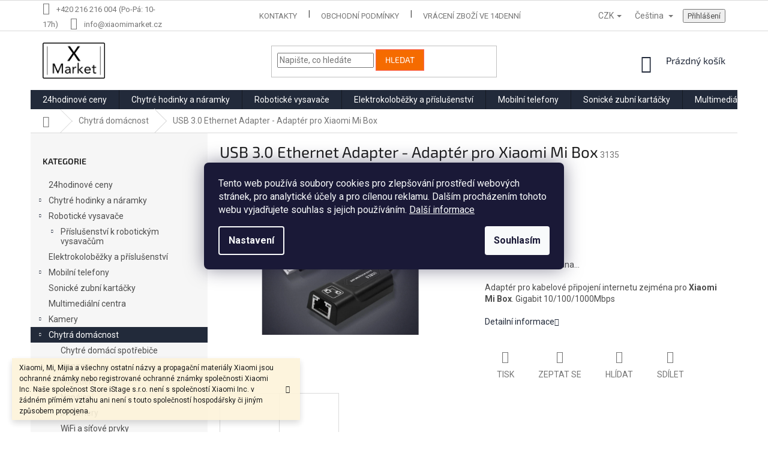

--- FILE ---
content_type: text/html; charset=utf-8
request_url: https://www.xiaomimarket.cz/usb-3-0-fast-ethernet-adapter-adapter-pro-xiaomi-mi-box/
body_size: 33537
content:
<!doctype html><html lang="cs" dir="ltr" class="header-background-light external-fonts-loaded"><head><meta charset="utf-8" /><meta name="viewport" content="width=device-width,initial-scale=1" /><title>USB 3.0 Ethernet Adapter - Adaptér pro Xiaomi Mi Box - XiaomiMarket.cz</title><link rel="preconnect" href="https://cdn.myshoptet.com" /><link rel="dns-prefetch" href="https://cdn.myshoptet.com" /><link rel="preload" href="https://cdn.myshoptet.com/prj/dist/master/cms/libs/jquery/jquery-1.11.3.min.js" as="script" /><link href="https://cdn.myshoptet.com/prj/dist/master/cms/templates/frontend_templates/shared/css/font-face/roboto.css" rel="stylesheet"><link href="https://cdn.myshoptet.com/prj/dist/master/cms/templates/frontend_templates/shared/css/font-face/exo-2.css" rel="stylesheet"><link href="https://cdn.myshoptet.com/prj/dist/master/shop/dist/font-shoptet-11.css.62c94c7785ff2cea73b2.css" rel="stylesheet"><script>
dataLayer = [];
dataLayer.push({'shoptet' : {
    "pageId": 705,
    "pageType": "productDetail",
    "currency": "CZK",
    "currencyInfo": {
        "decimalSeparator": ",",
        "exchangeRate": 1,
        "priceDecimalPlaces": 2,
        "symbol": "K\u010d",
        "symbolLeft": 0,
        "thousandSeparator": " "
    },
    "language": "cs",
    "projectId": 173295,
    "product": {
        "id": 4399,
        "guid": "118cd704-caab-11eb-834e-0cc47a6c9370",
        "hasVariants": false,
        "codes": [
            {
                "code": 3135
            }
        ],
        "code": "3135",
        "name": "USB 3.0 Ethernet Adapter - Adapt\u00e9r pro Xiaomi Mi Box",
        "appendix": "",
        "weight": 0,
        "manufacturer": "OEM",
        "manufacturerGuid": "1EF5332835AF61F0A320DA0BA3DED3EE",
        "currentCategory": "Chytr\u00e1 dom\u00e1cnost",
        "currentCategoryGuid": "17a1752a-9678-11e7-819d-002590dc5efc",
        "defaultCategory": "Chytr\u00e1 dom\u00e1cnost",
        "defaultCategoryGuid": "17a1752a-9678-11e7-819d-002590dc5efc",
        "currency": "CZK",
        "priceWithVat": 390
    },
    "stocks": [
        {
            "id": "ext",
            "title": "Sklad",
            "isDeliveryPoint": 0,
            "visibleOnEshop": 1
        }
    ],
    "cartInfo": {
        "id": null,
        "freeShipping": false,
        "freeShippingFrom": null,
        "leftToFreeGift": {
            "formattedPrice": "0 K\u010d",
            "priceLeft": 0
        },
        "freeGift": false,
        "leftToFreeShipping": {
            "priceLeft": null,
            "dependOnRegion": null,
            "formattedPrice": null
        },
        "discountCoupon": [],
        "getNoBillingShippingPrice": {
            "withoutVat": 0,
            "vat": 0,
            "withVat": 0
        },
        "cartItems": [],
        "taxMode": "ORDINARY"
    },
    "cart": [],
    "customer": {
        "priceRatio": 1,
        "priceListId": 1,
        "groupId": null,
        "registered": false,
        "mainAccount": false
    }
}});
dataLayer.push({'cookie_consent' : {
    "marketing": "denied",
    "analytics": "denied"
}});
document.addEventListener('DOMContentLoaded', function() {
    shoptet.consent.onAccept(function(agreements) {
        if (agreements.length == 0) {
            return;
        }
        dataLayer.push({
            'cookie_consent' : {
                'marketing' : (agreements.includes(shoptet.config.cookiesConsentOptPersonalisation)
                    ? 'granted' : 'denied'),
                'analytics': (agreements.includes(shoptet.config.cookiesConsentOptAnalytics)
                    ? 'granted' : 'denied')
            },
            'event': 'cookie_consent'
        });
    });
});
</script>

<!-- Google Tag Manager -->
<script>(function(w,d,s,l,i){w[l]=w[l]||[];w[l].push({'gtm.start':
new Date().getTime(),event:'gtm.js'});var f=d.getElementsByTagName(s)[0],
j=d.createElement(s),dl=l!='dataLayer'?'&l='+l:'';j.async=true;j.src=
'https://www.googletagmanager.com/gtm.js?id='+i+dl;f.parentNode.insertBefore(j,f);
})(window,document,'script','dataLayer','GTM-NP5GNH7');</script>
<!-- End Google Tag Manager -->

<meta property="og:type" content="website"><meta property="og:site_name" content="xiaomimarket.cz"><meta property="og:url" content="https://www.xiaomimarket.cz/usb-3-0-fast-ethernet-adapter-adapter-pro-xiaomi-mi-box/"><meta property="og:title" content="USB 3.0 Ethernet Adapter - Adaptér pro Xiaomi Mi Box - XiaomiMarket.cz"><meta name="author" content="XiaomiMarket.cz"><meta name="web_author" content="Shoptet.cz"><meta name="dcterms.rightsHolder" content="www.xiaomimarket.cz"><meta name="robots" content="index,follow"><meta property="og:image" content="https://cdn.myshoptet.com/usr/www.xiaomimarket.cz/user/shop/big/4399_bez-nazvu.png?60c34dc4"><meta property="og:description" content="USB 3.0 Ethernet Adapter - Adaptér pro Xiaomi Mi Box. Adaptér pro kabelové připojení internetu zejména pro Xiaomi Mi Box. Gigabit 10/100/1000Mbps"><meta name="description" content="USB 3.0 Ethernet Adapter - Adaptér pro Xiaomi Mi Box. Adaptér pro kabelové připojení internetu zejména pro Xiaomi Mi Box. Gigabit 10/100/1000Mbps"><meta property="product:price:amount" content="390"><meta property="product:price:currency" content="CZK"><style>:root {--color-primary: #222a3a;--color-primary-h: 220;--color-primary-s: 26%;--color-primary-l: 18%;--color-primary-hover: #0f131d;--color-primary-hover-h: 223;--color-primary-hover-s: 32%;--color-primary-hover-l: 9%;--color-secondary: #f56b00;--color-secondary-h: 26;--color-secondary-s: 100%;--color-secondary-l: 48%;--color-secondary-hover: #4bb34b;--color-secondary-hover-h: 120;--color-secondary-hover-s: 41%;--color-secondary-hover-l: 50%;--color-tertiary: #f56b00;--color-tertiary-h: 26;--color-tertiary-s: 100%;--color-tertiary-l: 48%;--color-tertiary-hover: #fd6864;--color-tertiary-hover-h: 2;--color-tertiary-hover-s: 97%;--color-tertiary-hover-l: 69%;--color-header-background: #ffffff;--template-font: "Roboto";--template-headings-font: "Exo 2";--header-background-url: none;--cookies-notice-background: #1A1937;--cookies-notice-color: #F8FAFB;--cookies-notice-button-hover: #f5f5f5;--cookies-notice-link-hover: #27263f;--templates-update-management-preview-mode-content: "Náhled aktualizací šablony je aktivní pro váš prohlížeč."}</style>
    
    <link href="https://cdn.myshoptet.com/prj/dist/master/shop/dist/main-11.less.5a24dcbbdabfd189c152.css" rel="stylesheet" />
        
    <script>var shoptet = shoptet || {};</script>
    <script src="https://cdn.myshoptet.com/prj/dist/master/shop/dist/main-3g-header.js.05f199e7fd2450312de2.js"></script>
<!-- User include --><!-- api 422(76) html code header -->
<link rel="stylesheet" href="https://cdn.myshoptet.com/usr/api2.dklab.cz/user/documents/_doplnky/odpocet/173295/1413/173295_1413.css" type="text/css" /><style>
        :root {            
            --dklab-countdown-category-text-color: #FFFFFF;
            --dklab-countdown-detail-text-color: #FFFFFF;
            --dklab-countdown-background-lower-color: #F56B00;
            --dklab-countdown-background-upper-color: #E94B4B;
            --dklab-countdown-background-lower-color-detail: #F56B00;
            --dklab-countdown-background-upper-color-detail: #E94B4B;
            --dklab-countdown-carousel-text-color: #FFFFFF;            
            --dklab-countdown-radius: 0px;
            --dklab-countdown-carousel-background-color: #2D58FF;
        }
        </style>
<!-- api 498(150) html code header -->
<script async src="https://scripts.luigisbox.tech/LBX-90431.js"></script><meta name="luigisbox-tracker-id" content="81034-821491,sk"/><meta name="luigisbox-tracker-id" content="81034-90431,cs"/><script type="text/javascript">const isPlpEnabled = sessionStorage.getItem('lbPlpEnabled') === 'true';if (isPlpEnabled) {const style = document.createElement("style");style.type = "text/css";style.id = "lb-plp-style";style.textContent = `body.type-category #content-wrapper,body.type-search #content-wrapper,body.type-category #content,body.type-search #content,body.type-category #content-in,body.type-search #content-in,body.type-category #main-in,body.type-search #main-in {min-height: 100vh;}body.type-category #content-wrapper > *,body.type-search #content-wrapper > *,body.type-category #content > *,body.type-search #content > *,body.type-category #content-in > *,body.type-search #content-in > *,body.type-category #main-in > *,body.type-search #main-in > * {display: none;}`;document.head.appendChild(style);}</script>
<!-- api 608(256) html code header -->
<link rel="stylesheet" href="https://cdn.myshoptet.com/usr/api2.dklab.cz/user/documents/_doplnky/bannery/173295/3136/173295_3136.css" type="text/css" /><style>
        :root {
            --dklab-bannery-b-hp-padding: 15px;
            --dklab-bannery-b-hp-box-padding: 0px;
            --dklab-bannery-b-hp-big-screen: 25%;
            --dklab-bannery-b-hp-medium-screen: 25%;
            --dklab-bannery-b-hp-small-screen: 25%;
            --dklab-bannery-b-hp-tablet-screen: 33.333%;
            --dklab-bannery-b-hp-mobile-screen: 33.333%;

            --dklab-bannery-i-hp-icon-color: #000000;
            --dklab-bannery-i-hp-color: #000000;
            --dklab-bannery-i-hp-background: #FFFFFF;            
            
            --dklab-bannery-i-d-icon-color: #82C845;
            --dklab-bannery-i-d-color: #000000;
            --dklab-bannery-i-d-background: #FFFFFF;


            --dklab-bannery-i-hp-w-big-screen: 4;
            --dklab-bannery-i-hp-w-medium-screen: 4;
            --dklab-bannery-i-hp-w-small-screen: 4;
            --dklab-bannery-i-hp-w-tablet-screen: 4;
            --dklab-bannery-i-hp-w-mobile-screen: 2;
            
            --dklab-bannery-i-d-w-big-screen: 4;
            --dklab-bannery-i-d-w-medium-screen: 4;
            --dklab-bannery-i-d-w-small-screen: 4;
            --dklab-bannery-i-d-w-tablet-screen: 4;
            --dklab-bannery-i-d-w-mobile-screen: 3;

        }</style>
<!-- api 473(125) html code header -->

                <style>
                    #order-billing-methods .radio-wrapper[data-guid="84347371-9b1f-11ed-a84f-002590dc5efc"]:not(.cggooglepay), #order-billing-methods .radio-wrapper[data-guid="a6a962e5-66d9-11eb-933a-002590dad85e"]:not(.cgapplepay) {
                        display: none;
                    }
                </style>
                <script type="text/javascript">
                    document.addEventListener('DOMContentLoaded', function() {
                        if (getShoptetDataLayer('pageType') === 'billingAndShipping') {
                            
                try {
                    if (window.ApplePaySession && window.ApplePaySession.canMakePayments()) {
                        document.querySelector('#order-billing-methods .radio-wrapper[data-guid="a6a962e5-66d9-11eb-933a-002590dad85e"]').classList.add('cgapplepay');
                    }
                } catch (err) {} 
            
                            
                const cgBaseCardPaymentMethod = {
                        type: 'CARD',
                        parameters: {
                            allowedAuthMethods: ["PAN_ONLY", "CRYPTOGRAM_3DS"],
                            allowedCardNetworks: [/*"AMEX", "DISCOVER", "INTERAC", "JCB",*/ "MASTERCARD", "VISA"]
                        }
                };
                
                function cgLoadScript(src, callback)
                {
                    var s,
                        r,
                        t;
                    r = false;
                    s = document.createElement('script');
                    s.type = 'text/javascript';
                    s.src = src;
                    s.onload = s.onreadystatechange = function() {
                        if ( !r && (!this.readyState || this.readyState == 'complete') )
                        {
                            r = true;
                            callback();
                        }
                    };
                    t = document.getElementsByTagName('script')[0];
                    t.parentNode.insertBefore(s, t);
                } 
                
                function cgGetGoogleIsReadyToPayRequest() {
                    return Object.assign(
                        {},
                        {
                            apiVersion: 2,
                            apiVersionMinor: 0
                        },
                        {
                            allowedPaymentMethods: [cgBaseCardPaymentMethod]
                        }
                    );
                }

                function onCgGooglePayLoaded() {
                    let paymentsClient = new google.payments.api.PaymentsClient({environment: 'PRODUCTION'});
                    paymentsClient.isReadyToPay(cgGetGoogleIsReadyToPayRequest()).then(function(response) {
                        if (response.result) {
                            document.querySelector('#order-billing-methods .radio-wrapper[data-guid="84347371-9b1f-11ed-a84f-002590dc5efc"]').classList.add('cggooglepay');	 	 	 	 	 
                        }
                    })
                    .catch(function(err) {});
                }
                
                cgLoadScript('https://pay.google.com/gp/p/js/pay.js', onCgGooglePayLoaded);
            
                        }
                    });
                </script> 
                
<!-- service 553(201) html code header -->
<script src="https://shoptet.platimpak.cz/front/frontAction.js" 
onload="dispatchFrontAction('Classic', 'shoptet.platimpak.cz')"></script>


<!-- service 608(256) html code header -->
<link rel="stylesheet" href="https://cdn.myshoptet.com/usr/api.dklab.cz/user/documents/fontawesome/css/all.css?v=1.02" type="text/css" />
<!-- service 619(267) html code header -->
<link href="https://cdn.myshoptet.com/usr/fvstudio.myshoptet.com/user/documents/addons/cartupsell.min.css?24.11.1" rel="stylesheet">
<!-- service 2370(1874) html code header -->
<link rel="stylesheet" href="https://cdn.myshoptet.com/addons/jakubtursky/shoptet-banner-nameday-addons/styles.header.min.css?203da45c4771b1b419b6e18b66f5572a07fb42f1">
<!-- project html code header -->
<link rel="apple-touch-icon" sizes="180x180" href="/user/documents/upload/webcode/favicon/apple-touch-icon.png">
<link rel="icon" type="image/png" sizes="32x32" href="/user/documents/upload/webcode/favicon/favicon-32x32.png">
<link rel="icon" type="image/png" sizes="16x16" href="/user/documents/upload/webcode/favicon/favicon-16x16.png">
<link rel="manifest" href="/user/documents/upload/webcode/favicon/manifest.json">
<link rel="mask-icon" href="/user/documents/upload/webcode/favicon/safari-pinned-tab.svg" color="#de962a">
<meta name="theme-color" content="#ffffff">



<div id="google_translate_element"></div><script type="text/javascript">
function googleTranslateElementInit() {
  new google.translate.TranslateElement({pageLanguage: 'cs', includedLanguages: 'de,en,ru,pl,sk,uk,es,vi', layout: google.translate.TranslateElement.InlineLayout.SIMPLE, gaTrack: true, gaId: 'UA-68294362-1'}, 'google_translate_element');
}
</script><script type="text/javascript" src="//translate.google.com/translate_a/element.js?cb=googleTranslateElementInit"></script>

<style>
/* Skrytí dnů v odpočtu */
.dkLabCountdownTimer .dkLabCountdownPartDays {display: none !important;}
</style>

<style>
.basic-description > h3:nth-of-type(1) {
    display: none !important;
}

@media screen and (max-width: 767px) {
.type-detail #dklabBanplusIkony .dklabBanplusIkona {
  width: 50% !important;
}


}
.description-inner a, 
.description-inner .link-like {
    text-decoration: underline !important;
    color: #f56b00 !important;
}



</style>

<meta name="facebook-domain-verification" content="q611p1s6rsowlbrbw3c5iwlvaskn98" />

<style>
.project-phone::after {content: "(Po-Pá: 10-17h)"; margin-left: 4px;}
</style>

<!-- Facebook Pixel Code -->
<script>
!function(f,b,e,v,n,t,s)
{if(f.fbq)return;n=f.fbq=function(){n.callMethod?
n.callMethod.apply(n,arguments):n.queue.push(arguments)};
if(!f._fbq)f._fbq=n;n.push=n;n.loaded=!0;n.version='2.0';
n.queue=[];t=b.createElement(e);t.async=!0;
t.src=v;s=b.getElementsByTagName(e)[0];
s.parentNode.insertBefore(t,s)}(window, document,'script',
'https://connect.facebook.net/en_US/fbevents.js');
fbq('init', '117445720423563');
fbq('track', 'PageView');
</script>
<noscript><img height="1" width="1" style="display:none"
src="https://www.facebook.com/tr?id=117445720423563&ev=PageView&noscript=1"
/></noscript>
<!-- End Facebook Pixel Code -->
<link rel="stylesheet" href="/user/documents/varianty-zbozi.css?v=1.1">
<!-- /User include --><link rel="canonical" href="https://www.xiaomimarket.cz/usb-3-0-fast-ethernet-adapter-adapter-pro-xiaomi-mi-box/" /><link rel="alternate" hreflang="cs" href="https://www.xiaomimarket.cz/usb-3-0-fast-ethernet-adapter-adapter-pro-xiaomi-mi-box/" /><link rel="alternate" hreflang="sk" href="https://www.xiaomimarket.cz/sk/usb-3-0-fast-ethernet-adapter-adapter-pro-xiaomi-mi-box/" /><link rel="alternate" hreflang="x-default" href="https://www.xiaomimarket.cz/usb-3-0-fast-ethernet-adapter-adapter-pro-xiaomi-mi-box/" />    <script>
        var _hwq = _hwq || [];
        _hwq.push(['setKey', 'CCB43CB223FE8AB18A5D724A1F46B0B6']);
        _hwq.push(['setTopPos', '200']);
        _hwq.push(['showWidget', '22']);
        (function() {
            var ho = document.createElement('script');
            ho.src = 'https://cz.im9.cz/direct/i/gjs.php?n=wdgt&sak=CCB43CB223FE8AB18A5D724A1F46B0B6';
            var s = document.getElementsByTagName('script')[0]; s.parentNode.insertBefore(ho, s);
        })();
    </script>
    <!-- Global site tag (gtag.js) - Google Analytics -->
    <script async src="https://www.googletagmanager.com/gtag/js?id=G-8MNXGJ4HZF"></script>
    <script>
        
        window.dataLayer = window.dataLayer || [];
        function gtag(){dataLayer.push(arguments);}
        

                    console.debug('default consent data');

            gtag('consent', 'default', {"ad_storage":"denied","analytics_storage":"denied","ad_user_data":"denied","ad_personalization":"denied","wait_for_update":500});
            dataLayer.push({
                'event': 'default_consent'
            });
        
        gtag('js', new Date());

                gtag('config', 'UA-107413758-1', { 'groups': "UA" });
        
                gtag('config', 'G-8MNXGJ4HZF', {"groups":"GA4","send_page_view":false,"content_group":"productDetail","currency":"CZK","page_language":"cs"});
        
                gtag('config', 'AW-785096247', {"allow_enhanced_conversions":true});
        
        
        
        
        
                    gtag('event', 'page_view', {"send_to":"GA4","page_language":"cs","content_group":"productDetail","currency":"CZK"});
        
                gtag('set', 'currency', 'CZK');

        gtag('event', 'view_item', {
            "send_to": "UA",
            "items": [
                {
                    "id": "3135",
                    "name": "USB 3.0 Ethernet Adapter - Adapt\u00e9r pro Xiaomi Mi Box",
                    "category": "Chytr\u00e1 dom\u00e1cnost",
                                        "brand": "OEM",
                                                            "price": 322.31
                }
            ]
        });
        
        
        
        
        
                    gtag('event', 'view_item', {"send_to":"GA4","page_language":"cs","content_group":"productDetail","value":322.31,"currency":"CZK","items":[{"item_id":"3135","item_name":"USB 3.0 Ethernet Adapter - Adapt\u00e9r pro Xiaomi Mi Box","item_brand":"OEM","item_category":"Chytr\u00e1 dom\u00e1cnost","price":322.31,"quantity":1,"index":0}]});
        
        
        
        
        
        
        
        document.addEventListener('DOMContentLoaded', function() {
            if (typeof shoptet.tracking !== 'undefined') {
                for (var id in shoptet.tracking.bannersList) {
                    gtag('event', 'view_promotion', {
                        "send_to": "UA",
                        "promotions": [
                            {
                                "id": shoptet.tracking.bannersList[id].id,
                                "name": shoptet.tracking.bannersList[id].name,
                                "position": shoptet.tracking.bannersList[id].position
                            }
                        ]
                    });
                }
            }

            shoptet.consent.onAccept(function(agreements) {
                if (agreements.length !== 0) {
                    console.debug('gtag consent accept');
                    var gtagConsentPayload =  {
                        'ad_storage': agreements.includes(shoptet.config.cookiesConsentOptPersonalisation)
                            ? 'granted' : 'denied',
                        'analytics_storage': agreements.includes(shoptet.config.cookiesConsentOptAnalytics)
                            ? 'granted' : 'denied',
                                                                                                'ad_user_data': agreements.includes(shoptet.config.cookiesConsentOptPersonalisation)
                            ? 'granted' : 'denied',
                        'ad_personalization': agreements.includes(shoptet.config.cookiesConsentOptPersonalisation)
                            ? 'granted' : 'denied',
                        };
                    console.debug('update consent data', gtagConsentPayload);
                    gtag('consent', 'update', gtagConsentPayload);
                    dataLayer.push(
                        { 'event': 'update_consent' }
                    );
                }
            });
        });
    </script>
<script>
    (function(t, r, a, c, k, i, n, g) { t['ROIDataObject'] = k;
    t[k]=t[k]||function(){ (t[k].q=t[k].q||[]).push(arguments) },t[k].c=i;n=r.createElement(a),
    g=r.getElementsByTagName(a)[0];n.async=1;n.src=c;g.parentNode.insertBefore(n,g)
    })(window, document, 'script', '//www.heureka.cz/ocm/sdk.js?source=shoptet&version=2&page=product_detail', 'heureka', 'cz');

    heureka('set_user_consent', 0);
</script>
</head><body class="desktop id-705 in-chytra-domacnost template-11 type-product type-detail multiple-columns-body columns-3 ums_forms_redesign--off ums_a11y_category_page--on ums_discussion_rating_forms--off ums_flags_display_unification--on ums_a11y_login--on mobile-header-version-0"><noscript>
    <style>
        #header {
            padding-top: 0;
            position: relative !important;
            top: 0;
        }
        .header-navigation {
            position: relative !important;
        }
        .overall-wrapper {
            margin: 0 !important;
        }
        body:not(.ready) {
            visibility: visible !important;
        }
    </style>
    <div class="no-javascript">
        <div class="no-javascript__title">Musíte změnit nastavení vašeho prohlížeče</div>
        <div class="no-javascript__text">Podívejte se na: <a href="https://www.google.com/support/bin/answer.py?answer=23852">Jak povolit JavaScript ve vašem prohlížeči</a>.</div>
        <div class="no-javascript__text">Pokud používáte software na blokování reklam, může být nutné povolit JavaScript z této stránky.</div>
        <div class="no-javascript__text">Děkujeme.</div>
    </div>
</noscript>

        <div id="fb-root"></div>
        <script>
            window.fbAsyncInit = function() {
                FB.init({
                    autoLogAppEvents : true,
                    xfbml            : true,
                    version          : 'v24.0'
                });
            };
        </script>
        <script async defer crossorigin="anonymous" src="https://connect.facebook.net/cs_CZ/sdk.js#xfbml=1&version=v24.0"></script>
<!-- Google Tag Manager (noscript) -->
<noscript><iframe src="https://www.googletagmanager.com/ns.html?id=GTM-NP5GNH7"
height="0" width="0" style="display:none;visibility:hidden"></iframe></noscript>
<!-- End Google Tag Manager (noscript) -->

    <div class="siteCookies siteCookies--center siteCookies--dark js-siteCookies" role="dialog" data-testid="cookiesPopup" data-nosnippet>
        <div class="siteCookies__form">
            <div class="siteCookies__content">
                <div class="siteCookies__text">
                    <span>Tento web používá soubory cookies pro zlepšování prostředí webových stránek, pro analytické účely a pro cílenou reklamu. Dalším procházením tohoto webu vyjadřujete souhlas s jejich používáním. </span><a href="/soubory-cookies/" target="_blank" rel="noopener noreferrer">Další informace</a>
                </div>
                <p class="siteCookies__links">
                    <button class="siteCookies__link js-cookies-settings" aria-label="Nastavení cookies" data-testid="cookiesSettings">Nastavení</button>
                </p>
            </div>
            <div class="siteCookies__buttonWrap">
                                <button class="siteCookies__button js-cookiesConsentSubmit" value="all" aria-label="Přijmout cookies" data-testid="buttonCookiesAccept">Souhlasím</button>
            </div>
        </div>
        <script>
            document.addEventListener("DOMContentLoaded", () => {
                const siteCookies = document.querySelector('.js-siteCookies');
                document.addEventListener("scroll", shoptet.common.throttle(() => {
                    const st = document.documentElement.scrollTop;
                    if (st > 1) {
                        siteCookies.classList.add('siteCookies--scrolled');
                    } else {
                        siteCookies.classList.remove('siteCookies--scrolled');
                    }
                }, 100));
            });
        </script>
    </div>
<a href="#content" class="skip-link sr-only">Přejít na obsah</a><div class="overall-wrapper"><div class="site-msg information"><div class="container"><div class="text">Xiaomi, Mi, Mijia a všechny ostatní názvy a propagační materiály Xiaomi jsou ochranné známky nebo registrované ochranné známky společnosti Xiaomi Inc.
Naše společnost Store iStage s.r.o. není s společností Xiaomi Inc. v žádném přímém vztahu ani není s touto společností hospodářsky či jiným způsobem propojena.</div><div class="close js-close-information-msg"></div></div></div><div class="user-action"><div class="container">
    <div class="user-action-in">
                    <div id="login" class="user-action-login popup-widget login-widget" role="dialog" aria-labelledby="loginHeading">
        <div class="popup-widget-inner">
                            <h2 id="loginHeading">Přihlášení k vašemu účtu</h2><div id="customerLogin"><form action="/action/Customer/Login/" method="post" id="formLoginIncluded" class="csrf-enabled formLogin" data-testid="formLogin"><input type="hidden" name="referer" value="" /><div class="form-group"><div class="input-wrapper email js-validated-element-wrapper no-label"><input type="email" name="email" class="form-control" autofocus placeholder="E-mailová adresa (např. jan@novak.cz)" data-testid="inputEmail" autocomplete="email" required /></div></div><div class="form-group"><div class="input-wrapper password js-validated-element-wrapper no-label"><input type="password" name="password" class="form-control" placeholder="Heslo" data-testid="inputPassword" autocomplete="current-password" required /><span class="no-display">Nemůžete vyplnit toto pole</span><input type="text" name="surname" value="" class="no-display" /></div></div><div class="form-group"><div class="login-wrapper"><button type="submit" class="btn btn-secondary btn-text btn-login" data-testid="buttonSubmit">Přihlásit se</button><div class="password-helper"><a href="/registrace/" data-testid="signup" rel="nofollow">Nová registrace</a><a href="/klient/zapomenute-heslo/" rel="nofollow">Zapomenuté heslo</a></div></div></div><div class="social-login-buttons"><div class="social-login-buttons-divider"><span>nebo</span></div><div class="form-group"><a href="/action/Social/login/?provider=Facebook" class="login-btn facebook" rel="nofollow"><span class="login-facebook-icon"></span><strong>Přihlásit se přes Facebook</strong></a></div></div></form>
</div>                    </div>
    </div>

                            <div id="cart-widget" class="user-action-cart popup-widget cart-widget loader-wrapper" data-testid="popupCartWidget" role="dialog" aria-hidden="true">
    <div class="popup-widget-inner cart-widget-inner place-cart-here">
        <div class="loader-overlay">
            <div class="loader"></div>
        </div>
    </div>

    <div class="cart-widget-button">
        <a href="/kosik/" class="btn btn-conversion" id="continue-order-button" rel="nofollow" data-testid="buttonNextStep">Pokračovat do košíku</a>
    </div>
</div>
            </div>
</div>
</div><div class="top-navigation-bar" data-testid="topNavigationBar">

    <div class="container">

        <div class="top-navigation-contacts">
            <strong>Zákaznická podpora:</strong><a href="tel:+420216216004" class="project-phone" aria-label="Zavolat na +420216216004" data-testid="contactboxPhone"><span>+420 216 216 004</span></a><a href="mailto:info@xiaomimarket.cz" class="project-email" data-testid="contactboxEmail"><span>info@xiaomimarket.cz</span></a>        </div>

                            <div class="top-navigation-menu">
                <div class="top-navigation-menu-trigger"></div>
                <ul class="top-navigation-bar-menu">
                                            <li class="top-navigation-menu-item-29">
                            <a href="/kontakty/">Kontakty</a>
                        </li>
                                            <li class="top-navigation-menu-item-39">
                            <a href="/obchodni-podminky/">Obchodní podmínky</a>
                        </li>
                                            <li class="top-navigation-menu-item-1180">
                            <a href="/jak-vratit-zbozi/">Vrácení zboží ve 14denní lhůtě</a>
                        </li>
                                            <li class="top-navigation-menu-item-1174">
                            <a href="/reklamace/">Reklamace</a>
                        </li>
                                            <li class="top-navigation-menu-item-795">
                            <a href="/dodaci-podminky/">Dodací podmínky </a>
                        </li>
                                            <li class="top-navigation-menu-item-920">
                            <a href="/vydejni-point-praha-10/">Výdejní POINT Praha 10</a>
                        </li>
                                            <li class="top-navigation-menu-item-856">
                            <a href="/ochrana-osobnich-udaju/">Ochrana osobních údajů</a>
                        </li>
                                            <li class="top-navigation-menu-item-979">
                            <a href="/pomoc/" target="blank">FAQ - Často kladené otázky</a>
                        </li>
                                            <li class="top-navigation-menu-item-1218">
                            <a href="/pojisteni-a-prodlouzena-zaruka/" target="blank">Pojištění a prodloužená záruka</a>
                        </li>
                                    </ul>
                <ul class="top-navigation-bar-menu-helper"></ul>
            </div>
        
        <div class="top-navigation-tools top-navigation-tools--language">
            <div class="responsive-tools">
                <a href="#" class="toggle-window" data-target="search" aria-label="Hledat" data-testid="linkSearchIcon"></a>
                                                            <a href="#" class="toggle-window" data-target="login"></a>
                                                    <a href="#" class="toggle-window" data-target="navigation" aria-label="Menu" data-testid="hamburgerMenu"></a>
            </div>
                <div class="languagesMenu">
        <button id="topNavigationDropdown" class="languagesMenu__flags" type="button" data-toggle="dropdown" aria-haspopup="true" aria-expanded="false">
            <svg aria-hidden="true" style="position: absolute; width: 0; height: 0; overflow: hidden;" version="1.1" xmlns="http://www.w3.org/2000/svg" xmlns:xlink="http://www.w3.org/1999/xlink"><defs><symbol id="shp-flag-CZ" viewBox="0 0 32 32"><title>CZ</title><path fill="#0052b4" style="fill: var(--color20, #0052b4)" d="M0 5.334h32v21.333h-32v-21.333z"></path><path fill="#d80027" style="fill: var(--color19, #d80027)" d="M32 16v10.666h-32l13.449-10.666z"></path><path fill="#f0f0f0" style="fill: var(--color21, #f0f0f0)" d="M32 5.334v10.666h-18.551l-13.449-10.666z"></path></symbol><symbol id="shp-flag-SK" viewBox="0 0 32 32"><title>SK</title><path fill="#f0f0f0" style="fill: var(--color21, #f0f0f0)" d="M0 5.334h32v21.333h-32v-21.333z"></path><path fill="#0052b4" style="fill: var(--color20, #0052b4)" d="M0 12.29h32v7.42h-32v-7.42z"></path><path fill="#d80027" style="fill: var(--color19, #d80027)" d="M0 19.71h32v6.957h-32v-6.956z"></path><path fill="#f0f0f0" style="fill: var(--color21, #f0f0f0)" d="M8.092 11.362v5.321c0 3.027 3.954 3.954 3.954 3.954s3.954-0.927 3.954-3.954v-5.321h-7.908z"></path><path fill="#d80027" style="fill: var(--color19, #d80027)" d="M9.133 11.518v5.121c0 0.342 0.076 0.665 0.226 0.968 1.493 0 3.725 0 5.373 0 0.15-0.303 0.226-0.626 0.226-0.968v-5.121h-5.826z"></path><path fill="#f0f0f0" style="fill: var(--color21, #f0f0f0)" d="M13.831 15.089h-1.339v-0.893h0.893v-0.893h-0.893v-0.893h-0.893v0.893h-0.893v0.893h0.893v0.893h-1.339v0.893h1.339v0.893h0.893v-0.893h1.339z"></path><path fill="#0052b4" style="fill: var(--color20, #0052b4)" d="M10.577 18.854c0.575 0.361 1.166 0.571 1.469 0.665 0.303-0.093 0.894-0.303 1.469-0.665 0.58-0.365 0.987-0.782 1.218-1.246-0.255-0.18-0.565-0.286-0.901-0.286-0.122 0-0.241 0.015-0.355 0.041-0.242-0.55-0.791-0.934-1.43-0.934s-1.188 0.384-1.43 0.934c-0.114-0.027-0.233-0.041-0.355-0.041-0.336 0-0.646 0.106-0.901 0.286 0.231 0.465 0.637 0.882 1.217 1.246z"></path></symbol></defs></svg>
            <svg class="shp-flag shp-flag-CZ">
                <use xlink:href="#shp-flag-CZ"></use>
            </svg>
            <span class="caret"></span>
        </button>
        <div class="languagesMenu__content" aria-labelledby="topNavigationDropdown">
                            <div class="languagesMenu__box toggle-window js-languagesMenu__box" data-hover="true" data-target="currency">
                    <div class="languagesMenu__header languagesMenu__header--name">Měna</div>
                    <div class="languagesMenu__header languagesMenu__header--actual" data-toggle="dropdown">CZK<span class="caret"></span></div>
                    <ul class="languagesMenu__list languagesMenu__list--currency">
                                                    <li class="languagesMenu__list__item">
                                <a href="/action/Currency/changeCurrency/?currencyCode=CZK" rel="nofollow" class="languagesMenu__list__link languagesMenu__list__link--currency">CZK</a>
                            </li>
                                                    <li class="languagesMenu__list__item">
                                <a href="/action/Currency/changeCurrency/?currencyCode=EUR" rel="nofollow" class="languagesMenu__list__link languagesMenu__list__link--currency">EUR</a>
                            </li>
                                            </ul>
                </div>
                                        <div class="languagesMenu__box toggle-window js-languagesMenu__box" data-hover="true" data-target="language">
                    <div class="languagesMenu__header languagesMenu__header--name">Jazyk</div>
                    <div class="languagesMenu__header languagesMenu__header--actual" data-toggle="dropdown">
                                                                                    
                                    Čeština
                                
                                                                                                                                <span class="caret"></span>
                    </div>
                    <ul class="languagesMenu__list languagesMenu__list--language">
                                                    <li>
                                <a href="/action/Language/changeLanguage/?language=cs" rel="nofollow" class="languagesMenu__list__link">
                                    <svg class="shp-flag shp-flag-CZ">
                                        <use xlink:href="#shp-flag-CZ"></use>
                                    </svg>
                                    <span class="languagesMenu__list__name languagesMenu__list__name--actual">Čeština</span>
                                </a>
                            </li>
                                                    <li>
                                <a href="/action/Language/changeLanguage/?language=sk" rel="nofollow" class="languagesMenu__list__link">
                                    <svg class="shp-flag shp-flag-SK">
                                        <use xlink:href="#shp-flag-SK"></use>
                                    </svg>
                                    <span class="languagesMenu__list__name">Slovenčina</span>
                                </a>
                            </li>
                                            </ul>
                </div>
                    </div>
    </div>
            <button class="top-nav-button top-nav-button-login toggle-window" type="button" data-target="login" aria-haspopup="dialog" aria-controls="login" aria-expanded="false" data-testid="signin"><span>Přihlášení</span></button>        </div>

    </div>

</div>
<header id="header"><div class="container navigation-wrapper">
    <div class="header-top">
        <div class="site-name-wrapper">
            <div class="site-name"><a href="/" data-testid="linkWebsiteLogo"><img src="https://cdn.myshoptet.com/usr/www.xiaomimarket.cz/user/logos/xf_v3-1.png" alt="XiaomiMarket.cz" fetchpriority="low" /></a></div>        </div>
        <div class="search" itemscope itemtype="https://schema.org/WebSite">
            <meta itemprop="headline" content="Chytrá domácnost"/><meta itemprop="url" content="https://www.xiaomimarket.cz"/><meta itemprop="text" content="USB 3.0 Ethernet Adapter - Adaptér pro Xiaomi Mi Box. Adaptér pro kabelové připojení internetu zejména pro Xiaomi Mi Box. Gigabit 10/100/1000Mbps"/>            <form action="/action/ProductSearch/prepareString/" method="post"
    id="formSearchForm" class="search-form compact-form js-search-main"
    itemprop="potentialAction" itemscope itemtype="https://schema.org/SearchAction" data-testid="searchForm">
    <fieldset>
        <meta itemprop="target"
            content="https://www.xiaomimarket.cz/vyhledavani/?string={string}"/>
        <input type="hidden" name="language" value="cs"/>
        
            
<input
    type="search"
    name="string"
        class="query-input form-control search-input js-search-input"
    placeholder="Napište, co hledáte"
    autocomplete="off"
    required
    itemprop="query-input"
    aria-label="Vyhledávání"
    data-testid="searchInput"
>
            <button type="submit" class="btn btn-default" data-testid="searchBtn">Hledat</button>
        
    </fieldset>
</form>
        </div>
        <div class="navigation-buttons">
                
    <a href="/kosik/" class="btn btn-icon toggle-window cart-count" data-target="cart" data-hover="true" data-redirect="true" data-testid="headerCart" rel="nofollow" aria-haspopup="dialog" aria-expanded="false" aria-controls="cart-widget">
        
                <span class="sr-only">Nákupní košík</span>
        
            <span class="cart-price visible-lg-inline-block" data-testid="headerCartPrice">
                                    Prázdný košík                            </span>
        
    
            </a>
        </div>
    </div>
    <nav id="navigation" aria-label="Hlavní menu" data-collapsible="true"><div class="navigation-in menu"><ul class="menu-level-1" role="menubar" data-testid="headerMenuItems"><li class="menu-item-1212" role="none"><a href="/24hodinove-ceny/" data-testid="headerMenuItem" role="menuitem" aria-expanded="false"><b>24hodinové ceny</b></a></li>
<li class="menu-item-741 ext" role="none"><a href="/chytre-hodinky-a-naramky/" data-testid="headerMenuItem" role="menuitem" aria-haspopup="true" aria-expanded="false"><b>Chytré hodinky a náramky</b><span class="submenu-arrow"></span></a><ul class="menu-level-2" aria-label="Chytré hodinky a náramky" tabindex="-1" role="menu"><li class="menu-item-744 has-third-level" role="none"><a href="/chytre-hodinky/" class="menu-image" data-testid="headerMenuItem" tabindex="-1" aria-hidden="true"><img src="data:image/svg+xml,%3Csvg%20width%3D%22140%22%20height%3D%22100%22%20xmlns%3D%22http%3A%2F%2Fwww.w3.org%2F2000%2Fsvg%22%3E%3C%2Fsvg%3E" alt="" aria-hidden="true" width="140" height="100"  data-src="https://cdn.myshoptet.com/usr/www.xiaomimarket.cz/user/categories/thumb/xiaomi-smartwatch.jpg" fetchpriority="low" /></a><div><a href="/chytre-hodinky/" data-testid="headerMenuItem" role="menuitem"><span>Chytré hodinky</span></a>
                                                    <ul class="menu-level-3" role="menu">
                                                                    <li class="menu-item-940" role="none">
                                        <a href="/prislusenstvi-k-chytrym-hodinkam/" data-testid="headerMenuItem" role="menuitem">
                                            Příslušenství k chytrým hodinkám</a>                                    </li>
                                                            </ul>
                        </div></li><li class="menu-item-943 has-third-level" role="none"><a href="/fitness-naramky/" class="menu-image" data-testid="headerMenuItem" tabindex="-1" aria-hidden="true"><img src="data:image/svg+xml,%3Csvg%20width%3D%22140%22%20height%3D%22100%22%20xmlns%3D%22http%3A%2F%2Fwww.w3.org%2F2000%2Fsvg%22%3E%3C%2Fsvg%3E" alt="" aria-hidden="true" width="140" height="100"  data-src="https://cdn.myshoptet.com/usr/www.xiaomimarket.cz/user/categories/thumb/xiaomi-mi-band-4-1590243241.jpg" fetchpriority="low" /></a><div><a href="/fitness-naramky/" data-testid="headerMenuItem" role="menuitem"><span>Fitness náramky</span></a>
                                                    <ul class="menu-level-3" role="menu">
                                                                    <li class="menu-item-946" role="none">
                                        <a href="/prislusenstvi-k-fitness-naramkum/" data-testid="headerMenuItem" role="menuitem">
                                            Příslušenství k fitness náramkům</a>                                    </li>
                                                            </ul>
                        </div></li></ul></li>
<li class="menu-item-973 ext" role="none"><a href="/roboticke-vysavace/" data-testid="headerMenuItem" role="menuitem" aria-haspopup="true" aria-expanded="false"><b>Robotické vysavače</b><span class="submenu-arrow"></span></a><ul class="menu-level-2" aria-label="Robotické vysavače" tabindex="-1" role="menu"><li class="menu-item-1230 has-third-level" role="none"><a href="/prislusenstvi-k-robotickym-vysavacum/" class="menu-image" data-testid="headerMenuItem" tabindex="-1" aria-hidden="true"><img src="data:image/svg+xml,%3Csvg%20width%3D%22140%22%20height%3D%22100%22%20xmlns%3D%22http%3A%2F%2Fwww.w3.org%2F2000%2Fsvg%22%3E%3C%2Fsvg%3E" alt="" aria-hidden="true" width="140" height="100"  data-src="https://cdn.myshoptet.com/usr/www.xiaomimarket.cz/user/categories/thumb/mop_vysava___p____slu__enstvi.jpeg" fetchpriority="low" /></a><div><a href="/prislusenstvi-k-robotickym-vysavacum/" data-testid="headerMenuItem" role="menuitem"><span>Příslušenství k robotickým vysavačům</span></a>
                                                    <ul class="menu-level-3" role="menu">
                                                                    <li class="menu-item-1244" role="none">
                                        <a href="/mi-robot-vacuum-mop-2-ultra/" data-testid="headerMenuItem" role="menuitem">
                                            MI ROBOT VACUUM MOP 2 ULTRA</a>,                                    </li>
                                                                    <li class="menu-item-1298" role="none">
                                        <a href="/mi-robot-vacuum-mop-2-pro-2/" data-testid="headerMenuItem" role="menuitem">
                                            MI ROBOT VACUUM MOP 2 PRO +</a>,                                    </li>
                                                                    <li class="menu-item-1241" role="none">
                                        <a href="/mi-robot-vacuum-mop-2-pro/" data-testid="headerMenuItem" role="menuitem">
                                            MI ROBOT VACUUM MOP 2 PRO</a>,                                    </li>
                                                                    <li class="menu-item-1323" role="none">
                                        <a href="/mi-robot-vacuum-mop-2-lite/" data-testid="headerMenuItem" role="menuitem">
                                            MI ROBOT VACUUM MOP 2 LITE</a>,                                    </li>
                                                                    <li class="menu-item-1301" role="none">
                                        <a href="/mi-robot-vacuum-mop-2/" data-testid="headerMenuItem" role="menuitem">
                                            MI ROBOT VACUUM MOP 2</a>,                                    </li>
                                                                    <li class="menu-item-1247" role="none">
                                        <a href="/mi-robot-vacuum-mop-pro/" data-testid="headerMenuItem" role="menuitem">
                                            MI ROBOT VACUUM MOP PRO</a>,                                    </li>
                                                                    <li class="menu-item-1250" role="none">
                                        <a href="/mi-robot-vacuum-essential/" data-testid="headerMenuItem" role="menuitem">
                                            MI ROBOT VACUUM ESSENTIAL</a>,                                    </li>
                                                                    <li class="menu-item-1266" role="none">
                                        <a href="/xiaomi-robot-vacuum-s10/" data-testid="headerMenuItem" role="menuitem">
                                            ROBOT VACUUM S10</a>,                                    </li>
                                                                    <li class="menu-item-1339" role="none">
                                        <a href="/robot-vacuum-s20/" data-testid="headerMenuItem" role="menuitem">
                                            ROBOT VACUUM S20</a>,                                    </li>
                                                                    <li class="menu-item-1333" role="none">
                                        <a href="/xiaomi-robot-vacuum-s10-2/" data-testid="headerMenuItem" role="menuitem">
                                            XIAOMI ROBOT VACUUM S10+</a>,                                    </li>
                                                                    <li class="menu-item-1336" role="none">
                                        <a href="/xiaomi-robot-vacuum-s20-3/" data-testid="headerMenuItem" role="menuitem">
                                            XIAOMI ROBOT VACUUM S20+</a>,                                    </li>
                                                                    <li class="menu-item-1329" role="none">
                                        <a href="/xiaomi-robot-vacuum-x10-3/" data-testid="headerMenuItem" role="menuitem">
                                            XIAOMI ROBOT VACUUM X10</a>,                                    </li>
                                                                    <li class="menu-item-1272" role="none">
                                        <a href="/xiaomi-robot-vacuum-x10/" data-testid="headerMenuItem" role="menuitem">
                                            XIAOMI ROBOT VACUUM X10+</a>,                                    </li>
                                                                    <li class="menu-item-1326" role="none">
                                        <a href="/xiaomi-robot-vacuum-x20/" data-testid="headerMenuItem" role="menuitem">
                                            XIAOMI ROBOT VACUUM X20+</a>,                                    </li>
                                                                    <li class="menu-item-1310" role="none">
                                        <a href="/xiaomi-mi-vacuum-cleaner-g9-g9-plus/" data-testid="headerMenuItem" role="menuitem">
                                            XIAOMI MI VACUUM CLEANER G9/G9 PLUS</a>,                                    </li>
                                                                    <li class="menu-item-1307" role="none">
                                        <a href="/xiaomi-mi-vacuum-cleaner-g10-g10-plus/" data-testid="headerMenuItem" role="menuitem">
                                            XIAOMI MI VACUUM CLEANER G10/G10 PLUS</a>,                                    </li>
                                                                    <li class="menu-item-1253" role="none">
                                        <a href="/roborock-s5-s6/" data-testid="headerMenuItem" role="menuitem">
                                            ROBOROCK S5/S6</a>,                                    </li>
                                                                    <li class="menu-item-1256" role="none">
                                        <a href="/roborock-s7/" data-testid="headerMenuItem" role="menuitem">
                                            ROBOROCK S7</a>,                                    </li>
                                                                    <li class="menu-item-1259" role="none">
                                        <a href="/roborock-q7/" data-testid="headerMenuItem" role="menuitem">
                                            ROBOROCK Q7</a>,                                    </li>
                                                                    <li class="menu-item-1269" role="none">
                                        <a href="/roborock-s8/" data-testid="headerMenuItem" role="menuitem">
                                            ROBOROCK S8</a>,                                    </li>
                                                                    <li class="menu-item-1262" role="none">
                                        <a href="/roidmi-eve/" data-testid="headerMenuItem" role="menuitem">
                                            ROIDMI EVE</a>,                                    </li>
                                                                    <li class="menu-item-1304" role="none">
                                        <a href="/roomba/" data-testid="headerMenuItem" role="menuitem">
                                            ROOMBA</a>                                    </li>
                                                            </ul>
                        </div></li></ul></li>
<li class="menu-item-885" role="none"><a href="/elektrokolobezky-a-prislusenstvi/" data-testid="headerMenuItem" role="menuitem" aria-expanded="false"><b>Elektrokoloběžky a příslušenství</b></a></li>
<li class="menu-item-684 ext" role="none"><a href="/mobilni-telefony/" data-testid="headerMenuItem" role="menuitem" aria-haspopup="true" aria-expanded="false"><b>Mobilní telefony</b><span class="submenu-arrow"></span></a><ul class="menu-level-2" aria-label="Mobilní telefony" tabindex="-1" role="menu"><li class="menu-item-1192" role="none"><a href="/poco/" class="menu-image" data-testid="headerMenuItem" tabindex="-1" aria-hidden="true"><img src="data:image/svg+xml,%3Csvg%20width%3D%22140%22%20height%3D%22100%22%20xmlns%3D%22http%3A%2F%2Fwww.w3.org%2F2000%2Fsvg%22%3E%3C%2Fsvg%3E" alt="" aria-hidden="true" width="140" height="100"  data-src="https://cdn.myshoptet.com/prj/dist/master/cms/templates/frontend_templates/00/img/folder.svg" fetchpriority="low" /></a><div><a href="/poco/" data-testid="headerMenuItem" role="menuitem"><span>POCO</span></a>
                        </div></li><li class="menu-item-696" role="none"><a href="/prislusenstvi-k-mobilnim-telefonum/" class="menu-image" data-testid="headerMenuItem" tabindex="-1" aria-hidden="true"><img src="data:image/svg+xml,%3Csvg%20width%3D%22140%22%20height%3D%22100%22%20xmlns%3D%22http%3A%2F%2Fwww.w3.org%2F2000%2Fsvg%22%3E%3C%2Fsvg%3E" alt="" aria-hidden="true" width="140" height="100"  data-src="https://cdn.myshoptet.com/usr/www.xiaomimarket.cz/user/categories/thumb/xiaomi_prislusenstvi_obal_nabijecka_kabel_telefon.png" fetchpriority="low" /></a><div><a href="/prislusenstvi-k-mobilnim-telefonum/" data-testid="headerMenuItem" role="menuitem"><span>Příslušenství k mobilním telefonům</span></a>
                        </div></li><li class="menu-item-1297" role="none"><a href="/servisni-dily/" class="menu-image" data-testid="headerMenuItem" tabindex="-1" aria-hidden="true"><img src="data:image/svg+xml,%3Csvg%20width%3D%22140%22%20height%3D%22100%22%20xmlns%3D%22http%3A%2F%2Fwww.w3.org%2F2000%2Fsvg%22%3E%3C%2Fsvg%3E" alt="" aria-hidden="true" width="140" height="100"  data-src="https://cdn.myshoptet.com/prj/dist/master/cms/templates/frontend_templates/00/img/folder.svg" fetchpriority="low" /></a><div><a href="/servisni-dily/" data-testid="headerMenuItem" role="menuitem"><span>Servisní díly</span></a>
                        </div></li></ul></li>
<li class="menu-item-1153" role="none"><a href="/sonicke-zubni-kartacky/" data-testid="headerMenuItem" role="menuitem" aria-expanded="false"><b>Sonické zubní kartáčky</b></a></li>
<li class="menu-item-908" role="none"><a href="/multimedialni-centra/" data-testid="headerMenuItem" role="menuitem" aria-expanded="false"><b>Multimediální centra</b></a></li>
<li class="menu-item-702 ext" role="none"><a href="/kamery/" data-testid="headerMenuItem" role="menuitem" aria-haspopup="true" aria-expanded="false"><b>Kamery</b><span class="submenu-arrow"></span></a><ul class="menu-level-2" aria-label="Kamery" tabindex="-1" role="menu"><li class="menu-item-711 has-third-level" role="none"><a href="/ip/" class="menu-image" data-testid="headerMenuItem" tabindex="-1" aria-hidden="true"><img src="data:image/svg+xml,%3Csvg%20width%3D%22140%22%20height%3D%22100%22%20xmlns%3D%22http%3A%2F%2Fwww.w3.org%2F2000%2Fsvg%22%3E%3C%2Fsvg%3E" alt="" aria-hidden="true" width="140" height="100"  data-src="https://cdn.myshoptet.com/usr/www.xiaomimarket.cz/user/categories/thumb/xiaomi_market_ip_kamery_yi_dome_home_720_1080_hd-1.png" fetchpriority="low" /></a><div><a href="/ip/" data-testid="headerMenuItem" role="menuitem"><span>IP kamery</span></a>
                                                    <ul class="menu-level-3" role="menu">
                                                                    <li class="menu-item-958" role="none">
                                        <a href="/domaci-ip-kamery/" data-testid="headerMenuItem" role="menuitem">
                                            Domácí IP kamery</a>,                                    </li>
                                                                    <li class="menu-item-961" role="none">
                                        <a href="/venkovni-ip-kamery/" data-testid="headerMenuItem" role="menuitem">
                                            Venkovní IP kamery</a>                                    </li>
                                                            </ul>
                        </div></li><li class="menu-item-714" role="none"><a href="/autokamery/" class="menu-image" data-testid="headerMenuItem" tabindex="-1" aria-hidden="true"><img src="data:image/svg+xml,%3Csvg%20width%3D%22140%22%20height%3D%22100%22%20xmlns%3D%22http%3A%2F%2Fwww.w3.org%2F2000%2Fsvg%22%3E%3C%2Fsvg%3E" alt="" aria-hidden="true" width="140" height="100"  data-src="https://cdn.myshoptet.com/usr/www.xiaomimarket.cz/user/categories/thumb/xiaomi_market_yi_das_kamera.jpg" fetchpriority="low" /></a><div><a href="/autokamery/" data-testid="headerMenuItem" role="menuitem"><span>Autokamery</span></a>
                        </div></li><li class="menu-item-717" role="none"><a href="/prislusenstvi-ke-kameram/" class="menu-image" data-testid="headerMenuItem" tabindex="-1" aria-hidden="true"><img src="data:image/svg+xml,%3Csvg%20width%3D%22140%22%20height%3D%22100%22%20xmlns%3D%22http%3A%2F%2Fwww.w3.org%2F2000%2Fsvg%22%3E%3C%2Fsvg%3E" alt="" aria-hidden="true" width="140" height="100"  data-src="https://cdn.myshoptet.com/usr/www.xiaomimarket.cz/user/categories/thumb/yi_kamera_p____slu__enstv__.png" fetchpriority="low" /></a><div><a href="/prislusenstvi-ke-kameram/" data-testid="headerMenuItem" role="menuitem"><span>Příslušenství ke kamerám</span></a>
                        </div></li></ul></li>
<li class="menu-item-705 ext" role="none"><a href="/chytra-domacnost/" class="active" data-testid="headerMenuItem" role="menuitem" aria-haspopup="true" aria-expanded="false"><b>Chytrá domácnost</b><span class="submenu-arrow"></span></a><ul class="menu-level-2" aria-label="Chytrá domácnost" tabindex="-1" role="menu"><li class="menu-item-735" role="none"><a href="/chytre-domaci-spotrebice/" class="menu-image" data-testid="headerMenuItem" tabindex="-1" aria-hidden="true"><img src="data:image/svg+xml,%3Csvg%20width%3D%22140%22%20height%3D%22100%22%20xmlns%3D%22http%3A%2F%2Fwww.w3.org%2F2000%2Fsvg%22%3E%3C%2Fsvg%3E" alt="" aria-hidden="true" width="140" height="100"  data-src="https://cdn.myshoptet.com/usr/www.xiaomimarket.cz/user/categories/thumb/xiaomi_market_rychlo_varna_konvice_chytra_cz_.jpg" fetchpriority="low" /></a><div><a href="/chytre-domaci-spotrebice/" data-testid="headerMenuItem" role="menuitem"><span>Chytré domácí spotřebiče</span></a>
                        </div></li><li class="menu-item-720" role="none"><a href="/senzory/" class="menu-image" data-testid="headerMenuItem" tabindex="-1" aria-hidden="true"><img src="data:image/svg+xml,%3Csvg%20width%3D%22140%22%20height%3D%22100%22%20xmlns%3D%22http%3A%2F%2Fwww.w3.org%2F2000%2Fsvg%22%3E%3C%2Fsvg%3E" alt="" aria-hidden="true" width="140" height="100"  data-src="https://cdn.myshoptet.com/usr/www.xiaomimarket.cz/user/categories/thumb/xiaomi_market_chytra_domacnost_senzory_teploty_dveri_pohybu_cz.jpg" fetchpriority="low" /></a><div><a href="/senzory/" data-testid="headerMenuItem" role="menuitem"><span>Senzory</span></a>
                        </div></li><li class="menu-item-723" role="none"><a href="/osvetleni/" class="menu-image" data-testid="headerMenuItem" tabindex="-1" aria-hidden="true"><img src="data:image/svg+xml,%3Csvg%20width%3D%22140%22%20height%3D%22100%22%20xmlns%3D%22http%3A%2F%2Fwww.w3.org%2F2000%2Fsvg%22%3E%3C%2Fsvg%3E" alt="" aria-hidden="true" width="140" height="100"  data-src="https://cdn.myshoptet.com/usr/www.xiaomimarket.cz/user/categories/thumb/xiaomi_market_yeelight_lamp_bulb_zarovka_lampicka_skladem.jpg" fetchpriority="low" /></a><div><a href="/osvetleni/" data-testid="headerMenuItem" role="menuitem"><span>Osvětlení</span></a>
                        </div></li><li class="menu-item-726" role="none"><a href="/napajeni/" class="menu-image" data-testid="headerMenuItem" tabindex="-1" aria-hidden="true"><img src="data:image/svg+xml,%3Csvg%20width%3D%22140%22%20height%3D%22100%22%20xmlns%3D%22http%3A%2F%2Fwww.w3.org%2F2000%2Fsvg%22%3E%3C%2Fsvg%3E" alt="" aria-hidden="true" width="140" height="100"  data-src="https://cdn.myshoptet.com/usr/www.xiaomimarket.cz/user/categories/thumb/xiaomi-mi-power-strip-package-3-sockets-3-usb-ports-black-5-sockets-white-01_14437_1468941845.jpg" fetchpriority="low" /></a><div><a href="/napajeni/" data-testid="headerMenuItem" role="menuitem"><span>Napájení</span></a>
                        </div></li><li class="menu-item-729" role="none"><a href="/ip-kamery/" class="menu-image" data-testid="headerMenuItem" tabindex="-1" aria-hidden="true"><img src="data:image/svg+xml,%3Csvg%20width%3D%22140%22%20height%3D%22100%22%20xmlns%3D%22http%3A%2F%2Fwww.w3.org%2F2000%2Fsvg%22%3E%3C%2Fsvg%3E" alt="" aria-hidden="true" width="140" height="100"  data-src="https://cdn.myshoptet.com/usr/www.xiaomimarket.cz/user/categories/thumb/xiaomi_market_ip_kamery_yi_dome_home_720_1080_hd.png" fetchpriority="low" /></a><div><a href="/ip-kamery/" data-testid="headerMenuItem" role="menuitem"><span>IP kamery</span></a>
                        </div></li><li class="menu-item-732" role="none"><a href="/wifi/" class="menu-image" data-testid="headerMenuItem" tabindex="-1" aria-hidden="true"><img src="data:image/svg+xml,%3Csvg%20width%3D%22140%22%20height%3D%22100%22%20xmlns%3D%22http%3A%2F%2Fwww.w3.org%2F2000%2Fsvg%22%3E%3C%2Fsvg%3E" alt="" aria-hidden="true" width="140" height="100"  data-src="https://cdn.myshoptet.com/usr/www.xiaomimarket.cz/user/categories/thumb/xiaomi_market_wifi_router_opakova___roz__i__ova___.jpg" fetchpriority="low" /></a><div><a href="/wifi/" data-testid="headerMenuItem" role="menuitem"><span>WiFi a síťové prvky</span></a>
                        </div></li><li class="menu-item-1233" role="none"><a href="/domaci-mazlicci/" class="menu-image" data-testid="headerMenuItem" tabindex="-1" aria-hidden="true"><img src="data:image/svg+xml,%3Csvg%20width%3D%22140%22%20height%3D%22100%22%20xmlns%3D%22http%3A%2F%2Fwww.w3.org%2F2000%2Fsvg%22%3E%3C%2Fsvg%3E" alt="" aria-hidden="true" width="140" height="100"  data-src="https://cdn.myshoptet.com/prj/dist/master/cms/templates/frontend_templates/00/img/folder.svg" fetchpriority="low" /></a><div><a href="/domaci-mazlicci/" data-testid="headerMenuItem" role="menuitem"><span>Domácí mazlíčci</span></a>
                        </div></li></ul></li>
<li class="menu-item-750" role="none"><a href="/audio/" data-testid="headerMenuItem" role="menuitem" aria-expanded="false"><b>Reproduktory a sluchátka</b></a></li>
<li class="menu-item-1224" role="none"><a href="/drony-a-prislusenstvi/" data-testid="headerMenuItem" role="menuitem" aria-expanded="false"><b>Drony a příslušenství</b></a></li>
<li class="menu-item-1221" role="none"><a href="/bryle-pro-virtualni-realitu/" data-testid="headerMenuItem" role="menuitem" aria-expanded="false"><b>Brýle pro virtuální realitu</b></a></li>
<li class="menu-item-768" role="none"><a href="/xiaomi-style/" data-testid="headerMenuItem" role="menuitem" aria-expanded="false"><b>Doplňky</b></a></li>
<li class="menu-item-938" role="none"><a href="/rozbalene-a-pouzite-zbozi/" data-testid="headerMenuItem" role="menuitem" aria-expanded="false"><b>Rozbalené a použité zboží</b></a></li>
<li class="menu-item-699" role="none"><a href="/tablety/" data-testid="headerMenuItem" role="menuitem" aria-expanded="false"><b>Tablety</b></a></li>
<li class="menu-item-1314 ext" role="none"><a href="/kategorie-pro-slevove-kody/" data-testid="headerMenuItem" role="menuitem" aria-haspopup="true" aria-expanded="false"><b>Kategorie pro slevové kódy</b><span class="submenu-arrow"></span></a><ul class="menu-level-2" aria-label="Kategorie pro slevové kódy" tabindex="-1" role="menu"><li class="menu-item-1320" role="none"><a href="/prislusenstvi-pro-quest-10/" class="menu-image" data-testid="headerMenuItem" tabindex="-1" aria-hidden="true"><img src="data:image/svg+xml,%3Csvg%20width%3D%22140%22%20height%3D%22100%22%20xmlns%3D%22http%3A%2F%2Fwww.w3.org%2F2000%2Fsvg%22%3E%3C%2Fsvg%3E" alt="" aria-hidden="true" width="140" height="100"  data-src="https://cdn.myshoptet.com/prj/dist/master/cms/templates/frontend_templates/00/img/folder.svg" fetchpriority="low" /></a><div><a href="/prislusenstvi-pro-quest-10/" data-testid="headerMenuItem" role="menuitem"><span>Příslušenství pro QUEST 10%</span></a>
                        </div></li><li class="menu-item-1331" role="none"><a href="/prislusenstvi-pro-xiaomi-tv-box/" class="menu-image" data-testid="headerMenuItem" tabindex="-1" aria-hidden="true"><img src="data:image/svg+xml,%3Csvg%20width%3D%22140%22%20height%3D%22100%22%20xmlns%3D%22http%3A%2F%2Fwww.w3.org%2F2000%2Fsvg%22%3E%3C%2Fsvg%3E" alt="" aria-hidden="true" width="140" height="100"  data-src="https://cdn.myshoptet.com/prj/dist/master/cms/templates/frontend_templates/00/img/folder.svg" fetchpriority="low" /></a><div><a href="/prislusenstvi-pro-xiaomi-tv-box/" data-testid="headerMenuItem" role="menuitem"><span>Příslušenství pro Xiaomi Tv Box</span></a>
                        </div></li></ul></li>
<li class="menu-item--6" role="none"><a href="/napiste-nam/" data-testid="headerMenuItem" role="menuitem" aria-expanded="false"><b>Napište nám</b></a></li>
<li class="menu-item-29" role="none"><a href="/kontakty/" data-testid="headerMenuItem" role="menuitem" aria-expanded="false"><b>Kontakty</b></a></li>
</ul></div><span class="navigation-close"></span></nav><div class="menu-helper" data-testid="hamburgerMenu"><span>Více</span></div>
</div></header><!-- / header -->


                    <div class="container breadcrumbs-wrapper">
            <div class="breadcrumbs navigation-home-icon-wrapper" itemscope itemtype="https://schema.org/BreadcrumbList">
                                                                            <span id="navigation-first" data-basetitle="XiaomiMarket.cz" itemprop="itemListElement" itemscope itemtype="https://schema.org/ListItem">
                <a href="/" itemprop="item" class="navigation-home-icon"><span class="sr-only" itemprop="name">Domů</span></a>
                <span class="navigation-bullet">/</span>
                <meta itemprop="position" content="1" />
            </span>
                                <span id="navigation-1" itemprop="itemListElement" itemscope itemtype="https://schema.org/ListItem">
                <a href="/chytra-domacnost/" itemprop="item" data-testid="breadcrumbsSecondLevel"><span itemprop="name">Chytrá domácnost</span></a>
                <span class="navigation-bullet">/</span>
                <meta itemprop="position" content="2" />
            </span>
                                            <span id="navigation-2" itemprop="itemListElement" itemscope itemtype="https://schema.org/ListItem" data-testid="breadcrumbsLastLevel">
                <meta itemprop="item" content="https://www.xiaomimarket.cz/usb-3-0-fast-ethernet-adapter-adapter-pro-xiaomi-mi-box/" />
                <meta itemprop="position" content="3" />
                <span itemprop="name" data-title="USB 3.0 Ethernet Adapter - Adaptér pro Xiaomi Mi Box">USB 3.0 Ethernet Adapter - Adaptér pro Xiaomi Mi Box <span class="appendix"></span></span>
            </span>
            </div>
        </div>
    
<div id="content-wrapper" class="container content-wrapper">
    
    <div class="content-wrapper-in">
                                                <aside class="sidebar sidebar-left"  data-testid="sidebarMenu">
                                                                                                <div class="sidebar-inner">
                                                                                                        <div class="box box-bg-variant box-categories">    <div class="skip-link__wrapper">
        <span id="categories-start" class="skip-link__target js-skip-link__target sr-only" tabindex="-1">&nbsp;</span>
        <a href="#categories-end" class="skip-link skip-link--start sr-only js-skip-link--start">Přeskočit kategorie</a>
    </div>

<h4>Kategorie</h4>


<div id="categories"><div class="categories cat-01 expanded" id="cat-1212"><div class="topic"><a href="/24hodinove-ceny/">24hodinové ceny<span class="cat-trigger">&nbsp;</span></a></div></div><div class="categories cat-02 expandable external" id="cat-741"><div class="topic"><a href="/chytre-hodinky-a-naramky/">Chytré hodinky a náramky<span class="cat-trigger">&nbsp;</span></a></div>

    </div><div class="categories cat-01 expandable expanded" id="cat-973"><div class="topic"><a href="/roboticke-vysavace/">Robotické vysavače<span class="cat-trigger">&nbsp;</span></a></div>

                    <ul class=" expanded">
                                        <li class="
                                 expandable                                 external">
                <a href="/prislusenstvi-k-robotickym-vysavacum/">
                    Příslušenství k robotickým vysavačům
                    <span class="cat-trigger">&nbsp;</span>                </a>
                                                            

    
                                                </li>
                </ul>
    </div><div class="categories cat-02 external" id="cat-885"><div class="topic"><a href="/elektrokolobezky-a-prislusenstvi/">Elektrokoloběžky a příslušenství<span class="cat-trigger">&nbsp;</span></a></div></div><div class="categories cat-01 expandable external" id="cat-684"><div class="topic"><a href="/mobilni-telefony/">Mobilní telefony<span class="cat-trigger">&nbsp;</span></a></div>

    </div><div class="categories cat-02 expanded" id="cat-1153"><div class="topic"><a href="/sonicke-zubni-kartacky/">Sonické zubní kartáčky<span class="cat-trigger">&nbsp;</span></a></div></div><div class="categories cat-01 expanded" id="cat-908"><div class="topic"><a href="/multimedialni-centra/">Multimediální centra<span class="cat-trigger">&nbsp;</span></a></div></div><div class="categories cat-02 expandable external" id="cat-702"><div class="topic"><a href="/kamery/">Kamery<span class="cat-trigger">&nbsp;</span></a></div>

    </div><div class="categories cat-01 expandable active expanded" id="cat-705"><div class="topic active"><a href="/chytra-domacnost/">Chytrá domácnost<span class="cat-trigger">&nbsp;</span></a></div>

                    <ul class=" active expanded">
                                        <li >
                <a href="/chytre-domaci-spotrebice/">
                    Chytré domácí spotřebiče
                                    </a>
                                                                </li>
                                <li >
                <a href="/senzory/">
                    Senzory
                                    </a>
                                                                </li>
                                <li >
                <a href="/osvetleni/">
                    Osvětlení
                                    </a>
                                                                </li>
                                <li >
                <a href="/napajeni/">
                    Napájení
                                    </a>
                                                                </li>
                                <li >
                <a href="/ip-kamery/">
                    IP kamery
                                    </a>
                                                                </li>
                                <li >
                <a href="/wifi/">
                    WiFi a síťové prvky
                                    </a>
                                                                </li>
                                <li >
                <a href="/domaci-mazlicci/">
                    Domácí mazlíčci
                                    </a>
                                                                </li>
                </ul>
    </div><div class="categories cat-02 expanded" id="cat-750"><div class="topic"><a href="/audio/">Reproduktory a sluchátka<span class="cat-trigger">&nbsp;</span></a></div></div><div class="categories cat-01 external" id="cat-1224"><div class="topic"><a href="/drony-a-prislusenstvi/">Drony a příslušenství<span class="cat-trigger">&nbsp;</span></a></div></div><div class="categories cat-02 external" id="cat-1221"><div class="topic"><a href="/bryle-pro-virtualni-realitu/">Brýle pro virtuální realitu<span class="cat-trigger">&nbsp;</span></a></div></div><div class="categories cat-01 external" id="cat-768"><div class="topic"><a href="/xiaomi-style/">Doplňky<span class="cat-trigger">&nbsp;</span></a></div></div><div class="categories cat-02 external" id="cat-938"><div class="topic"><a href="/rozbalene-a-pouzite-zbozi/">Rozbalené a použité zboží<span class="cat-trigger">&nbsp;</span></a></div></div><div class="categories cat-01 expanded" id="cat-699"><div class="topic"><a href="/tablety/">Tablety<span class="cat-trigger">&nbsp;</span></a></div></div><div class="categories cat-02 expandable external" id="cat-1314"><div class="topic"><a href="/kategorie-pro-slevove-kody/">Kategorie pro slevové kódy<span class="cat-trigger">&nbsp;</span></a></div>

    </div>        </div>

    <div class="skip-link__wrapper">
        <a href="#categories-start" class="skip-link skip-link--end sr-only js-skip-link--end" tabindex="-1" hidden>Přeskočit kategorie</a>
        <span id="categories-end" class="skip-link__target js-skip-link__target sr-only" tabindex="-1">&nbsp;</span>
    </div>
</div>
                                                                                                                                                                            <div class="box box-bg-default box-sm box-topProducts">        <div class="top-products-wrapper js-top10" >
        <h4><span>Top 10 produktů</span></h4>
        <ol class="top-products">
                            <li class="display-image">
                                            <a href="/xiaomi-mi-tv-stick-4k/" class="top-products-image">
                            <img src="data:image/svg+xml,%3Csvg%20width%3D%22100%22%20height%3D%22100%22%20xmlns%3D%22http%3A%2F%2Fwww.w3.org%2F2000%2Fsvg%22%3E%3C%2Fsvg%3E" alt="xiaomi mi tv stick 4k" width="100" height="100"  data-src="https://cdn.myshoptet.com/usr/www.xiaomimarket.cz/user/shop/related/4650_xiaomi-mi-tv-stick-4k.jpg?620b8daa" fetchpriority="low" />
                        </a>
                                        <a href="/xiaomi-mi-tv-stick-4k/" class="top-products-content">
                        <span class="top-products-name">  Xiaomi Mi TV Stick 4K</span>
                        
                                                        <strong>
                                1 019 Kč
                                

                            </strong>
                                                    
                    </a>
                </li>
                            <li class="display-image">
                                            <a href="/xiaomi-mi-tv-box-s-2nd-gen/" class="top-products-image">
                            <img src="data:image/svg+xml,%3Csvg%20width%3D%22100%22%20height%3D%22100%22%20xmlns%3D%22http%3A%2F%2Fwww.w3.org%2F2000%2Fsvg%22%3E%3C%2Fsvg%3E" alt="xiaomi mi tv box s 4k 2nd gen" width="100" height="100"  data-src="https://cdn.myshoptet.com/usr/www.xiaomimarket.cz/user/shop/related/8111_xiaomi-mi-tv-box-s-4k-2nd-gen.jpg?644b8478" fetchpriority="low" />
                        </a>
                                        <a href="/xiaomi-mi-tv-box-s-2nd-gen/" class="top-products-content">
                        <span class="top-products-name">  Xiaomi Mi Tv Box S - 2nd Gen</span>
                        
                                                        <strong>
                                1 185 Kč
                                

                            </strong>
                                                    
                    </a>
                </li>
                            <li class="display-image">
                                            <a href="/xiaomi-smart-band-8-pro/" class="top-products-image">
                            <img src="data:image/svg+xml,%3Csvg%20width%3D%22100%22%20height%3D%22100%22%20xmlns%3D%22http%3A%2F%2Fwww.w3.org%2F2000%2Fsvg%22%3E%3C%2Fsvg%3E" alt="XI7000g1" width="100" height="100"  data-src="https://cdn.myshoptet.com/usr/www.xiaomimarket.cz/user/shop/related/9063_xi7000g1.jpg?662a64d7" fetchpriority="low" />
                        </a>
                                        <a href="/xiaomi-smart-band-8-pro/" class="top-products-content">
                        <span class="top-products-name">  Xiaomi Smart Band 8 Pro</span>
                        
                                                        <strong>
                                1 299 Kč
                                

                            </strong>
                                                    
                    </a>
                </li>
                            <li class="display-image">
                                            <a href="/xiaomi-robot-vacuum-s20/" class="top-products-image">
                            <img src="data:image/svg+xml,%3Csvg%20width%3D%22100%22%20height%3D%22100%22%20xmlns%3D%22http%3A%2F%2Fwww.w3.org%2F2000%2Fsvg%22%3E%3C%2Fsvg%3E" alt="s20b4" width="100" height="100"  data-src="https://cdn.myshoptet.com/usr/www.xiaomimarket.cz/user/shop/related/9194_s20b4.jpg?66b4a2b4" fetchpriority="low" />
                        </a>
                                        <a href="/xiaomi-robot-vacuum-s20/" class="top-products-content">
                        <span class="top-products-name">  Xiaomi Robot Vacuum S20</span>
                        
                                                        <strong>
                                3 349 Kč
                                

                            </strong>
                                                    
                    </a>
                </li>
                            <li class="display-image">
                                            <a href="/nalepovaci-3m-polstarek-na-drzak-pro-kamery-70mai/" class="top-products-image">
                            <img src="data:image/svg+xml,%3Csvg%20width%3D%22100%22%20height%3D%22100%22%20xmlns%3D%22http%3A%2F%2Fwww.w3.org%2F2000%2Fsvg%22%3E%3C%2Fsvg%3E" alt="70mai polštářek" width="100" height="100"  data-src="https://cdn.myshoptet.com/usr/www.xiaomimarket.cz/user/shop/related/2536_70mai-polstarek.png?6051d188" fetchpriority="low" />
                        </a>
                                        <a href="/nalepovaci-3m-polstarek-na-drzak-pro-kamery-70mai/" class="top-products-content">
                        <span class="top-products-name">  Nalepovací 3M polštářek na držák pro kamery 70mai</span>
                        
                                                        <strong>
                                99 Kč
                                

                            </strong>
                                                    
                    </a>
                </li>
                            <li class="display-image">
                                            <a href="/magneticky-nabijeci-kabel-pro-xiaomi-watch-2-2-pro--s3--s2--h1/" class="top-products-image">
                            <img src="data:image/svg+xml,%3Csvg%20width%3D%22100%22%20height%3D%22100%22%20xmlns%3D%22http%3A%2F%2Fwww.w3.org%2F2000%2Fsvg%22%3E%3C%2Fsvg%3E" alt="Magnetický nabíjecí kabel pro Xiaomi Watch 2/2 Pro/ S3/ S2/ H1 (Barva Černá)" width="100" height="100"  data-src="https://cdn.myshoptet.com/usr/www.xiaomimarket.cz/user/shop/related/9301_magneticky-nabijeci-kabel-pro-xiaomi-watch-2-2-pro--s3--s2--h1--barva-cerna.jpg?67c1aa49" fetchpriority="low" />
                        </a>
                                        <a href="/magneticky-nabijeci-kabel-pro-xiaomi-watch-2-2-pro--s3--s2--h1/" class="top-products-content">
                        <span class="top-products-name">  Magnetický nabíjecí kabel pro Xiaomi Watch 2/2 Pro/ S3/ S2/ H1</span>
                        
                                                        <strong>
                                249 Kč
                                

                            </strong>
                                                    
                    </a>
                </li>
                            <li class="display-image">
                                            <a href="/xiaomi-mop-1c-baterie/" class="top-products-image">
                            <img src="data:image/svg+xml,%3Csvg%20width%3D%22100%22%20height%3D%22100%22%20xmlns%3D%22http%3A%2F%2Fwww.w3.org%2F2000%2Fsvg%22%3E%3C%2Fsvg%3E" alt="stažený soubor (2)" width="100" height="100"  data-src="https://cdn.myshoptet.com/usr/www.xiaomimarket.cz/user/shop/related/8884_stazeny-soubor--2.jpg?65b7cc36" fetchpriority="low" />
                        </a>
                                        <a href="/xiaomi-mop-1c-baterie/" class="top-products-content">
                        <span class="top-products-name">  Xiaomi Mop 1C - STYTJ01ZHM - BATERIE</span>
                        
                                                        <strong>
                                799 Kč
                                

                            </strong>
                                                    
                    </a>
                </li>
                            <li class="display-image">
                                            <a href="/roidmi-eve-plus-baterie-5200-mah/" class="top-products-image">
                            <img src="data:image/svg+xml,%3Csvg%20width%3D%22100%22%20height%3D%22100%22%20xmlns%3D%22http%3A%2F%2Fwww.w3.org%2F2000%2Fsvg%22%3E%3C%2Fsvg%3E" alt="9969 roidmi eve plus baterie 5200 mah" width="100" height="100"  data-src="https://cdn.myshoptet.com/usr/www.xiaomimarket.cz/user/shop/related/8691_9969-roidmi-eve-plus-baterie-5200-mah.jpg?653904ed" fetchpriority="low" />
                        </a>
                                        <a href="/roidmi-eve-plus-baterie-5200-mah/" class="top-products-content">
                        <span class="top-products-name">  Roidmi EVE PLUS - BATERIE 5200 mAh ( Lydsto R1, Viomi S9 )</span>
                        
                                                        <strong>
                                985 Kč
                                

                            </strong>
                                                    
                    </a>
                </li>
                            <li class="display-image">
                                            <a href="/nahradni-hepa-filtr-pro-vysavace-roborock-s5--s5-max--s6--s6-maxv--s6-pure--e4--e5-2ks/" class="top-products-image">
                            <img src="data:image/svg+xml,%3Csvg%20width%3D%22100%22%20height%3D%22100%22%20xmlns%3D%22http%3A%2F%2Fwww.w3.org%2F2000%2Fsvg%22%3E%3C%2Fsvg%3E" alt="hepa filtr1" width="100" height="100"  data-src="https://cdn.myshoptet.com/usr/www.xiaomimarket.cz/user/shop/related/8670_hepa-filtr1.jpg?6536735f" fetchpriority="low" />
                        </a>
                                        <a href="/nahradni-hepa-filtr-pro-vysavace-roborock-s5--s5-max--s6--s6-maxv--s6-pure--e4--e5-2ks/" class="top-products-content">
                        <span class="top-products-name">  Náhradní HEPA filtr pro vysavače Roborock - S5, S5 Max, S6, S6 MaxV, S6 Pure, E4, E5 - 2ks</span>
                        
                                                        <strong>
                                199 Kč
                                

                            </strong>
                                                    
                    </a>
                </li>
                            <li class="display-image">
                                            <a href="/nalepovaci-folie-na-celni-sklo-pro-kamery-70mai/" class="top-products-image">
                            <img src="data:image/svg+xml,%3Csvg%20width%3D%22100%22%20height%3D%22100%22%20xmlns%3D%22http%3A%2F%2Fwww.w3.org%2F2000%2Fsvg%22%3E%3C%2Fsvg%3E" alt="70mai 2" width="100" height="100"  data-src="https://cdn.myshoptet.com/usr/www.xiaomimarket.cz/user/shop/related/2533_70mai-2.png?6051d0ec" fetchpriority="low" />
                        </a>
                                        <a href="/nalepovaci-folie-na-celni-sklo-pro-kamery-70mai/" class="top-products-content">
                        <span class="top-products-name">  Nalepovací fólie na čelní sklo pro kamery 70mai</span>
                        
                                                        <strong>
                                99 Kč
                                

                            </strong>
                                                    
                    </a>
                </li>
                    </ol>
    </div>
</div>
                                                                    </div>
                                                            </aside>
                            <main id="content" class="content narrow">
                            
<div class="p-detail" itemscope itemtype="https://schema.org/Product">

    
    <meta itemprop="name" content="USB 3.0 Ethernet Adapter - Adaptér pro Xiaomi Mi Box" />
    <meta itemprop="category" content="Úvodní stránka &gt; Chytrá domácnost &gt; USB 3.0 Ethernet Adapter - Adaptér pro Xiaomi Mi Box" />
    <meta itemprop="url" content="https://www.xiaomimarket.cz/usb-3-0-fast-ethernet-adapter-adapter-pro-xiaomi-mi-box/" />
    <meta itemprop="image" content="https://cdn.myshoptet.com/usr/www.xiaomimarket.cz/user/shop/big/4399_bez-nazvu.png?60c34dc4" />
            <meta itemprop="description" content="Adaptér pro kabelové připojení internetu zejména pro Xiaomi Mi Box. Gigabit 10/100/1000Mbps" />
                <span class="js-hidden" itemprop="manufacturer" itemscope itemtype="https://schema.org/Organization">
            <meta itemprop="name" content="OEM" />
        </span>
        <span class="js-hidden" itemprop="brand" itemscope itemtype="https://schema.org/Brand">
            <meta itemprop="name" content="OEM" />
        </span>
                                        
        <div class="p-detail-inner">

        <div class="p-detail-inner-header">
            <h1>
                  USB 3.0 Ethernet Adapter - Adaptér pro Xiaomi Mi Box            </h1>

                <span class="p-code">
        <span class="p-code-label">Kód:</span>
                    <span>3135</span>
            </span>
        </div>

        <form action="/action/Cart/addCartItem/" method="post" id="product-detail-form" class="pr-action csrf-enabled" data-testid="formProduct">

            <meta itemprop="productID" content="4399" /><meta itemprop="identifier" content="118cd704-caab-11eb-834e-0cc47a6c9370" /><meta itemprop="sku" content="3135" /><span itemprop="offers" itemscope itemtype="https://schema.org/Offer"><link itemprop="availability" href="https://schema.org/OutOfStock" /><meta itemprop="url" content="https://www.xiaomimarket.cz/usb-3-0-fast-ethernet-adapter-adapter-pro-xiaomi-mi-box/" /><meta itemprop="price" content="390.00" /><meta itemprop="priceCurrency" content="CZK" /><link itemprop="itemCondition" href="https://schema.org/NewCondition" /></span><input type="hidden" name="productId" value="4399" /><input type="hidden" name="priceId" value="5374" /><input type="hidden" name="language" value="cs" />

            <div class="row product-top">

                <div class="col-xs-12">

                    <div class="p-detail-info">
                        
                                    <div class="stars-wrapper">
            
<span class="stars star-list">
                                                <span class="star star-off show-tooltip is-active productRatingAction" data-productid="4399" data-score="1" title="    Hodnocení:
            Neohodnoceno    "></span>
                    
                                                <span class="star star-off show-tooltip is-active productRatingAction" data-productid="4399" data-score="2" title="    Hodnocení:
            Neohodnoceno    "></span>
                    
                                                <span class="star star-off show-tooltip is-active productRatingAction" data-productid="4399" data-score="3" title="    Hodnocení:
            Neohodnoceno    "></span>
                    
                                                <span class="star star-off show-tooltip is-active productRatingAction" data-productid="4399" data-score="4" title="    Hodnocení:
            Neohodnoceno    "></span>
                    
                                                <span class="star star-off show-tooltip is-active productRatingAction" data-productid="4399" data-score="5" title="    Hodnocení:
            Neohodnoceno    "></span>
                    
    </span>
            <span class="stars-label">
                                Neohodnoceno                    </span>
        </div>
    
                                                    <div><a href="/znacka/oem/" data-testid="productCardBrandName">Značka: <span>OEM</span></a></div>
                        
                    </div>

                </div>

                <div class="col-xs-12 col-lg-6 p-image-wrapper">

                    
                    <div class="p-image" style="" data-testid="mainImage">

                        

    


                        

<a href="https://cdn.myshoptet.com/usr/www.xiaomimarket.cz/user/shop/big/4399_bez-nazvu.png?60c34dc4" class="p-main-image cloud-zoom" data-href="https://cdn.myshoptet.com/usr/www.xiaomimarket.cz/user/shop/orig/4399_bez-nazvu.png?60c34dc4"><img src="https://cdn.myshoptet.com/usr/www.xiaomimarket.cz/user/shop/big/4399_bez-nazvu.png?60c34dc4" alt="Bez názvu" width="1024" height="768"  fetchpriority="high" />
</a>                    </div>

                    
    <div class="p-thumbnails-wrapper">

        <div class="p-thumbnails">

            <div class="p-thumbnails-inner">

                <div>
                                                                                        <a href="https://cdn.myshoptet.com/usr/www.xiaomimarket.cz/user/shop/big/4399_bez-nazvu.png?60c34dc4" class="p-thumbnail highlighted">
                            <img src="data:image/svg+xml,%3Csvg%20width%3D%22100%22%20height%3D%22100%22%20xmlns%3D%22http%3A%2F%2Fwww.w3.org%2F2000%2Fsvg%22%3E%3C%2Fsvg%3E" alt="Bez názvu" width="100" height="100"  data-src="https://cdn.myshoptet.com/usr/www.xiaomimarket.cz/user/shop/related/4399_bez-nazvu.png?60c34dc4" fetchpriority="low" />
                        </a>
                        <a href="https://cdn.myshoptet.com/usr/www.xiaomimarket.cz/user/shop/big/4399_bez-nazvu.png?60c34dc4" class="cbox-gal" data-gallery="lightbox[gallery]" data-alt="Bez názvu"></a>
                                                                    <a href="https://cdn.myshoptet.com/usr/www.xiaomimarket.cz/user/shop/big/4399-1_bez-nazvu.png?60c34dc4" class="p-thumbnail">
                            <img src="data:image/svg+xml,%3Csvg%20width%3D%22100%22%20height%3D%22100%22%20xmlns%3D%22http%3A%2F%2Fwww.w3.org%2F2000%2Fsvg%22%3E%3C%2Fsvg%3E" alt="Bez názvu" width="100" height="100"  data-src="https://cdn.myshoptet.com/usr/www.xiaomimarket.cz/user/shop/related/4399-1_bez-nazvu.png?60c34dc4" fetchpriority="low" />
                        </a>
                        <a href="https://cdn.myshoptet.com/usr/www.xiaomimarket.cz/user/shop/big/4399-1_bez-nazvu.png?60c34dc4" class="cbox-gal" data-gallery="lightbox[gallery]" data-alt="Bez názvu"></a>
                                    </div>

            </div>

            <a href="#" class="thumbnail-prev"></a>
            <a href="#" class="thumbnail-next"></a>

        </div>

    </div>


                </div>

                <div class="col-xs-12 col-lg-6 p-info-wrapper">

                    
                    
                        <div class="p-final-price-wrapper">

                                                                                    <strong class="price-final" data-testid="productCardPrice">
            <span class="price-final-holder">
                390 Kč
    

        </span>
    </strong>
                                <span class="price-additional">
                                        322,31 Kč
            bez DPH                            </span>
                                <span class="price-measure">
                    
                        </span>
                            

                        </div>

                    
                    
                                                                                    <div class="availability-value" title="Dostupnost">
                                    

    
    <span class="availability-label" style="color: #fe0000" data-testid="labelAvailability">
                    <span class="show-tooltip acronym" title="Tento produkt není skladem u nás ani u našich dodavatelů a je třeba jej poptat a napsat nám zprávu na email na info@xiaomimarket.cz">
                Na dotaz
            </span>
            </span>
    
                                </div>
                                                    
                        <table class="detail-parameters">
                            <tbody>
                            
                            
                            
                                                            <tr class="sold-out">
        <td colspan="2">
            Položka byla vyprodána&hellip;
        </td>
    </tr>
                            </tbody>
                        </table>

                                                                            
                                            
                    
                    

                                            <div class="p-short-description" data-testid="productCardShortDescr">
                            <p>Adaptér pro kabelové připojení internetu zejména pro <strong>Xiaomi Mi Box</strong>. Gigabit 10/100/1000Mbps</p>
                        </div>
                    
                                            <p data-testid="productCardDescr">
                            <a href="#description" class="chevron-after chevron-down-after" data-toggle="tab" data-external="1" data-force-scroll="true">Detailní informace</a>
                        </p>
                    
                    <div class="social-buttons-wrapper">
                        <div class="link-icons watchdog-active" data-testid="productDetailActionIcons">
    <a href="#" class="link-icon print" title="Tisknout produkt"><span>Tisk</span></a>
    <a href="/usb-3-0-fast-ethernet-adapter-adapter-pro-xiaomi-mi-box:dotaz/" class="link-icon chat" title="Mluvit s prodejcem" rel="nofollow"><span>Zeptat se</span></a>
            <a href="/usb-3-0-fast-ethernet-adapter-adapter-pro-xiaomi-mi-box:hlidat-cenu/" class="link-icon watchdog" title="Hlídat cenu" rel="nofollow"><span>Hlídat</span></a>
                <a href="#" class="link-icon share js-share-buttons-trigger" title="Sdílet produkt"><span>Sdílet</span></a>
    </div>
                            <div class="social-buttons no-display">
                    <div class="twitter">
                <script>
        window.twttr = (function(d, s, id) {
            var js, fjs = d.getElementsByTagName(s)[0],
                t = window.twttr || {};
            if (d.getElementById(id)) return t;
            js = d.createElement(s);
            js.id = id;
            js.src = "https://platform.twitter.com/widgets.js";
            fjs.parentNode.insertBefore(js, fjs);
            t._e = [];
            t.ready = function(f) {
                t._e.push(f);
            };
            return t;
        }(document, "script", "twitter-wjs"));
        </script>

<a
    href="https://twitter.com/share"
    class="twitter-share-button"
        data-lang="cs"
    data-url="https://www.xiaomimarket.cz/usb-3-0-fast-ethernet-adapter-adapter-pro-xiaomi-mi-box/"
>Tweet</a>

            </div>
                                <div class="close-wrapper">
        <a href="#" class="close-after js-share-buttons-trigger" title="Sdílet produkt">Zavřít</a>
    </div>

            </div>
                    </div>

                    
                </div>

            </div>

        </form>
    </div>

    
        
                            <h2 class="products-related-header">Související produkty</h2>
        <div class="products products-block products-related products-additional p-switchable">
            
        
                    <div class="product col-sm-6 col-md-12 col-lg-6 active related-sm-screen-show">
    <div class="p" data-micro="product" data-micro-product-id="8111" data-micro-identifier="206c7cbe-e59f-11ed-a865-c2d95f10c35c" data-testid="productItem">
                    <a href="/xiaomi-mi-tv-box-s-2nd-gen/" class="image">
                <img src="data:image/svg+xml,%3Csvg%20width%3D%22423%22%20height%3D%22318%22%20xmlns%3D%22http%3A%2F%2Fwww.w3.org%2F2000%2Fsvg%22%3E%3C%2Fsvg%3E" alt="xiaomi mi tv box s 4k 2nd gen" data-micro-image="https://cdn.myshoptet.com/usr/www.xiaomimarket.cz/user/shop/big/8111_xiaomi-mi-tv-box-s-4k-2nd-gen.jpg?644b8478" width="423" height="318"  data-src="https://cdn.myshoptet.com/usr/www.xiaomimarket.cz/user/shop/detail/8111_xiaomi-mi-tv-box-s-4k-2nd-gen.jpg?644b8478
" fetchpriority="low" />
                                                                                                                                                                                    <div class="flags flags-default">                            <span class="flag flag-tip">
            Tip
    </span>
    <span class="flag flag-custom1" style="background-color:#6200c9;">
            MEGA VÝPRODEJ 2025
    </span>
                                                
                                                
                    </div>
                                                    
    

    


            </a>
        
        <div class="p-in">

            <div class="p-in-in">
                <a href="/xiaomi-mi-tv-box-s-2nd-gen/" class="name" data-micro="url">
                    <span data-micro="name" data-testid="productCardName">
                          Xiaomi Mi Tv Box S - 2nd Gen                    </span>
                </a>
                
            <div class="ratings-wrapper">
                                        <div class="stars-wrapper" data-micro-rating-value="4.4" data-micro-rating-count="78">
            
<span class="stars star-list">
                                <span class="star star-on"></span>
        
                                <span class="star star-on"></span>
        
                                <span class="star star-on"></span>
        
                                <span class="star star-on"></span>
        
                                <span class="star star-off"></span>
        
    </span>
        </div>
                
                        <div class="availability">
            <span class="show-tooltip" title="Tento produkt je skladem v Praze a je připravený k odeslání, při objednání do 15:00 Vám jej odešleme ještě v ten den." style="color:#009901">
                Skladem            </span>
                                                            </div>
            </div>
    
                            </div>

            <div class="p-bottom no-buttons">
                
                <div data-micro="offer"
    data-micro-price="1185.00"
    data-micro-price-currency="CZK"
            data-micro-availability="https://schema.org/InStock"
    >
                    <div class="prices">
                                                                                
                        
                        
                        
            <div class="price price-final" data-testid="productCardPrice">
        <strong>
                                        1 185 Kč
                    </strong>
        

        
    </div>


                        

                    </div>

                    

                                            <div class="p-tools">
                                                            <form action="/action/Cart/addCartItem/" method="post" class="pr-action csrf-enabled">
                                    <input type="hidden" name="language" value="cs" />
                                                                            <input type="hidden" name="priceId" value="8387" />
                                                                        <input type="hidden" name="productId" value="8111" />
                                                                            
<input type="hidden" name="amount" value="1" autocomplete="off" />
                                                                        <button type="submit" class="btn btn-cart add-to-cart-button" data-testid="buttonAddToCart" aria-label="Do košíku Xiaomi Mi Tv Box S - 2nd Gen"><span>Do košíku</span></button>
                                </form>
                                                                                    
    
                                                    </div>
                    
                                                        

                </div>

            </div>

        </div>

        
    

                    <span class="no-display" data-micro="sku">8871</span>
    
    </div>
</div>
            </div>

            
        
    <div class="shp-tabs-wrapper p-detail-tabs-wrapper">
        <div class="row">
            <div class="col-sm-12 shp-tabs-row responsive-nav">
                <div class="shp-tabs-holder">
    <ul id="p-detail-tabs" class="shp-tabs p-detail-tabs visible-links" role="tablist">
                            <li class="shp-tab active" data-testid="tabDescription">
                <a href="#description" class="shp-tab-link" role="tab" data-toggle="tab">Popis</a>
            </li>
                                                                                                                         <li class="shp-tab" data-testid="tabDiscussion">
                                <a href="#productDiscussion" class="shp-tab-link" role="tab" data-toggle="tab">Diskuze</a>
            </li>
                                        </ul>
</div>
            </div>
            <div class="col-sm-12 ">
                <div id="tab-content" class="tab-content">
                                                                                                            <div id="description" class="tab-pane fade in active" role="tabpanel">
        <div class="description-inner">
            <div class="basic-description">
                <h3>Detailní popis produktu</h3>
                                    <h2><span>USB 3.0 Fast Ethernet Adapter&nbsp;Gigabit 10/100/1000Mbps</span></h2>
<p>Pokud potřebujete spolehlivé připojení, pak zvolte jednoduché rozšíření přes USB konektor. Díky univerzálnímu standardu Plug &amp; Play připojíte tuto síťovou kartu&nbsp;<strong>ke stolnímu počítači, notebooku, tabletu, nebo multimediálnímu centru Xiaomi Mi Box. Podporuje totiž širokou škálu operačních systémů</strong><span>&nbsp;od Windows a MAC OS až po Linux a Android (v síťových připojení musí být položka Ethernet). Navíc tento adaptér nevyžaduje externí napájení a je malý, takže může být stále připravený v brašně.</span></p>
<div data-act="block" contenteditable="false">
<div class="blok_pp" data-act="edit" contenteditable="false">
<h2>Klíčové vlastnosti</h2>
<ul>
<li>Univerzální rozšíření o síťovou konektivitu Ethernet</li>
<li>Stačí volný USB port (Plug &amp; Play)</li>
<li>Široká podpora operačních systémů (včetně Android)</li>
<li>Napájení z USB portu (nepotřebuje zásuvku)</li>
<li>Funkce Wake-on-LAN (probuzení přes síť) a režim spánku</li>
</ul>
</div>
</div>
<div data-act="block" contenteditable="false">
<div aria-describedby="cke_76" title="Rich Text Editor, editor2" aria-label="Rich Text Editor, editor2" role="textbox" spellcheck="true" class="blok_pp cke_editable_inline cke_contents_ltr cke_focus" data-act="edit" contenteditable="false" tabindex="0">
<p><strong>Doplňující informace:</strong></p>
</div>
</div>
<p><strong>Porty:</strong><br />USB 3.0 typ A Male<br />RJ-45 pro připojení Ethernet kabelu</p>
<p><strong>Vlastnosti:</strong><br />Plug &amp; Play<br />LED indikace zelená, žlutá<br />Napájeno z USB portu<br /><br /><strong>Kompatibilní OS:</strong><br />Windows XP, Windows 7 32 / 64bit, Windows 8 32 / 64bit, Windows 8.1 32 / 64bit, Windows 10 32 / 64bit, Mac OS 10.6 - 10.10, Linux kernel 2.6.14 a vyšší, Android</p>
<p>&nbsp;</p>
<p><img src="https://cdn.myshoptet.com/usr/www.istage.cz/user/documents/upload/mceclip0-186.png?1623408640" style="display: block; margin-left: auto; margin-right: auto;" /><img src="https://cdn.myshoptet.com/usr/www.istage.cz/user/documents/upload/mceclip1-90.png?1623408683" style="display: block; margin-left: auto; margin-right: auto;" /><img src="https://cdn.myshoptet.com/usr/www.istage.cz/user/documents/upload/mceclip2-66.png?1623408767" style="display: block; margin-left: auto; margin-right: auto;" /><img src="https://cdn.myshoptet.com/usr/www.istage.cz/user/documents/upload/mceclip0-187.png?1623411451" style="display: block; margin-left: auto; margin-right: auto;" /><img src="https://cdn.myshoptet.com/usr/www.istage.cz/user/documents/upload/mceclip1-91.png?1623411531" style="display: block; margin-left: auto; margin-right: auto;" /></p>
                            </div>
            
    
        </div>
    </div>
                                                                                                                                                    <div id="productDiscussion" class="tab-pane fade" role="tabpanel" data-testid="areaDiscussion">
        <div id="discussionWrapper" class="discussion-wrapper unveil-wrapper" data-parent-tab="productDiscussion" data-testid="wrapperDiscussion">
                                    
    <div class="discussionContainer js-discussion-container" data-editorid="discussion">
                    <p data-testid="textCommentNotice">Buďte první, kdo napíše příspěvek k této položce. </p>
                            <p class="helpNote" data-testid="textCommentNotice">Pouze registrovaní uživatelé mohou vkládat příspěvky. Prosím <a href="/login/?backTo=%2Fusb-3-0-fast-ethernet-adapter-adapter-pro-xiaomi-mi-box%2F" title="Přihlášení" rel="nofollow">přihlaste se</a> nebo se <a href="/registrace/" title="Registrace" rel="nofollow">registrujte</a>.</p>
                                        <div id="discussion-form" class="discussion-form vote-form js-hidden">
                            <form action="/action/ProductDiscussion/addPost/" method="post" id="formDiscussion" data-testid="formDiscussion">
    <input type="hidden" name="formId" value="9" />
    <input type="hidden" name="discussionEntityId" value="4399" />
            <div class="row">
        <div class="form-group col-xs-12 col-sm-6">
            <input type="text" name="fullName" value="" id="fullName" class="form-control" placeholder="Jméno" data-testid="inputUserName"/>
                        <span class="no-display">Nevyplňujte toto pole:</span>
            <input type="text" name="surname" value="" class="no-display" />
        </div>
        <div class="form-group js-validated-element-wrapper no-label col-xs-12 col-sm-6">
            <input type="email" name="email" value="" id="email" class="form-control js-validate-required" placeholder="E-mail" data-testid="inputEmail"/>
        </div>
        <div class="col-xs-12">
            <div class="form-group">
                <input type="text" name="title" id="title" class="form-control" placeholder="Název" data-testid="inputTitle" />
            </div>
            <div class="form-group no-label js-validated-element-wrapper">
                <textarea name="message" id="message" class="form-control js-validate-required" rows="7" placeholder="Komentář" data-testid="inputMessage"></textarea>
            </div>
                                    <fieldset class="box box-sm box-bg-default">
    <h4>Bezpečnostní kontrola</h4>
    <div class="form-group captcha-image">
        <img src="[data-uri]" alt="" data-testid="imageCaptcha" width="150" height="40"  fetchpriority="low" />
    </div>
    <div class="form-group js-validated-element-wrapper smart-label-wrapper">
        <label for="captcha"><span class="required-asterisk">Opište text z obrázku</span></label>
        <input type="text" id="captcha" name="captcha" class="form-control js-validate js-validate-required">
    </div>
</fieldset>
            <div class="form-group">
                <input type="submit" value="Odeslat komentář" class="btn btn-sm btn-primary" data-testid="buttonSendComment" />
            </div>
        </div>
    </div>
</form>

                    </div>
                    </div>

        </div>
    </div>
                                                        </div>
            </div>
        </div>
    </div>

</div>
                    </main>
    </div>
    
            
    
</div>
        
        
                            <footer id="footer">
                    <h2 class="sr-only">Zápatí</h2>
                    
                                                                <div class="container footer-rows">
                            
    

<div class="site-name"><a href="/" data-testid="linkWebsiteLogo"><img src="data:image/svg+xml,%3Csvg%20width%3D%221%22%20height%3D%221%22%20xmlns%3D%22http%3A%2F%2Fwww.w3.org%2F2000%2Fsvg%22%3E%3C%2Fsvg%3E" alt="XiaomiMarket.cz" data-src="https://cdn.myshoptet.com/usr/www.xiaomimarket.cz/user/logos/xf_v3-1.png" fetchpriority="low" /></a></div>
<div class="custom-footer elements-3">
                    
                
        <div class="custom-footer__articles ">
                                                                                                                        <h4><span>Informace pro vás</span></h4>
    <ul>
                    <li><a href="/kontakty/">Kontakty</a></li>
                    <li><a href="/obchodni-podminky/">Obchodní podmínky</a></li>
                    <li><a href="/jak-vratit-zbozi/">Vrácení zboží ve 14denní lhůtě</a></li>
                    <li><a href="/reklamace/">Reklamace</a></li>
                    <li><a href="/dodaci-podminky/">Dodací podmínky </a></li>
                    <li><a href="/vydejni-point-praha-10/">Výdejní POINT Praha 10</a></li>
                    <li><a href="/ochrana-osobnich-udaju/">Ochrana osobních údajů</a></li>
                    <li><a href="/pomoc/" target="blank">FAQ - Často kladené otázky</a></li>
                    <li><a href="/pojisteni-a-prodlouzena-zaruka/" target="blank">Pojištění a prodloužená záruka</a></li>
            </ul>

                                                        </div>
                    
                
        <div class="custom-footer__contact ">
                                                                                                            <h4><span>Kontakt</span></h4>


    <div class="contact-box no-image" data-testid="contactbox">
                    
            
                
        <ul>
                            <li>
                    <span class="mail" data-testid="contactboxEmail">
                                                    <a href="mailto:info&#64;xiaomimarket.cz">info<!---->&#64;<!---->xiaomimarket.cz</a>
                                            </span>
                </li>
            
                            <li>
                    <span class="tel">
                                                                                <a href="tel:+420216216004" aria-label="Zavolat na +420216216004" data-testid="contactboxPhone">
                                +420 216 216 004
                            </a>
                                            </span>
                </li>
            
            
            

                                    <li>
                        <span class="facebook">
                            <a href="https://fb.com/xiaomarket.cz" title="Facebook" target="_blank" data-testid="contactboxFacebook">
                                                                https://fb.com/xiaomarket.cz
                                                            </a>
                        </span>
                    </li>
                
                
                                    <li>
                        <span class="instagram">
                            <a href="https://www.instagram.com/xiaomarket.cz/" title="Instagram" target="_blank" data-testid="contactboxInstagram">xiaomarket.cz</a>
                        </span>
                    </li>
                
                
                
                
                
            

        </ul>

    </div>


<script type="application/ld+json">
    {
        "@context" : "https://schema.org",
        "@type" : "Organization",
        "name" : "XiaomiMarket.cz",
        "url" : "https://www.xiaomimarket.cz",
                "employee" : "Team XiaomiMarket",
                    "email" : "info@xiaomimarket.cz",
                            "telephone" : "+420 216 216 004",
                                
                                                                                            "sameAs" : ["https://fb.com/xiaomarket.cz\", \"\", \"https://www.instagram.com/xiaomarket.cz/"]
            }
</script>

                                                        </div>
                    
                
        <div class="custom-footer__banner14 ">
                            <div class="banner"><div class="banner-wrapper"><span data-ec-promo-id="185"><h4>PŘIJÍMÁME ONLINE PLATBY</h4>
<ul>
<a href="http://www.comgate.cz" target="_blank"> <img src='https://cdn.myshoptet.com/usr/www.xiaomimarket.cz/user/documents/upload/Logo/patička web světlé.png' alt="Karetní asociace" > </a></span></div></div>
                    </div>
    </div>
                        </div>
                                        
            
                    
                        <div class="container footer-bottom">
                            <span id="signature" style="display: inline-block !important; visibility: visible !important;"><a href="https://www.shoptet.cz/?utm_source=footer&utm_medium=link&utm_campaign=create_by_shoptet" class="image" target="_blank"><img src="data:image/svg+xml,%3Csvg%20width%3D%2217%22%20height%3D%2217%22%20xmlns%3D%22http%3A%2F%2Fwww.w3.org%2F2000%2Fsvg%22%3E%3C%2Fsvg%3E" data-src="https://cdn.myshoptet.com/prj/dist/master/cms/img/common/logo/shoptetLogo.svg" width="17" height="17" alt="Shoptet" class="vam" fetchpriority="low" /></a><a href="https://www.shoptet.cz/?utm_source=footer&utm_medium=link&utm_campaign=create_by_shoptet" class="title" target="_blank">Vytvořil Shoptet</a></span>
                            <span class="copyright" data-testid="textCopyright">
                                Copyright 2026 <strong>XiaomiMarket.cz</strong>. Všechna práva vyhrazena.                                                                    <a href="#" class="cookies-settings js-cookies-settings" data-testid="cookiesSettings">Upravit nastavení cookies</a>
                                                            </span>
                        </div>
                    
                    
                                            
                </footer>
                <!-- / footer -->
                    
        </div>
        <!-- / overall-wrapper -->

                    <script src="https://cdn.myshoptet.com/prj/dist/master/cms/libs/jquery/jquery-1.11.3.min.js"></script>
                <script>var shoptet = shoptet || {};shoptet.abilities = {"about":{"generation":3,"id":"11"},"config":{"category":{"product":{"image_size":"detail"}},"navigation_breakpoint":767,"number_of_active_related_products":4,"product_slider":{"autoplay":false,"autoplay_speed":3000,"loop":true,"navigation":true,"pagination":true,"shadow_size":0}},"elements":{"recapitulation_in_checkout":true},"feature":{"directional_thumbnails":false,"extended_ajax_cart":false,"extended_search_whisperer":false,"fixed_header":false,"images_in_menu":true,"product_slider":false,"simple_ajax_cart":true,"smart_labels":false,"tabs_accordion":false,"tabs_responsive":true,"top_navigation_menu":true,"user_action_fullscreen":false}};shoptet.design = {"template":{"name":"Classic","colorVariant":"11-one"},"layout":{"homepage":"catalog4","subPage":"catalog3","productDetail":"catalog3"},"colorScheme":{"conversionColor":"#f56b00","conversionColorHover":"#4bb34b","color1":"#222a3a","color2":"#0f131d","color3":"#f56b00","color4":"#fd6864"},"fonts":{"heading":"Exo 2","text":"Roboto"},"header":{"backgroundImage":null,"image":null,"logo":"https:\/\/www.xiaomimarket.czuser\/logos\/xf_v3-1.png","color":"#ffffff"},"background":{"enabled":false,"color":null,"image":null}};shoptet.config = {};shoptet.events = {};shoptet.runtime = {};shoptet.content = shoptet.content || {};shoptet.updates = {};shoptet.messages = [];shoptet.messages['lightboxImg'] = "Obrázek";shoptet.messages['lightboxOf'] = "z";shoptet.messages['more'] = "Více";shoptet.messages['cancel'] = "Zrušit";shoptet.messages['removedItem'] = "Položka byla odstraněna z košíku.";shoptet.messages['discountCouponWarning'] = "Zapomněli jste uplatnit slevový kupón. Pro pokračování jej uplatněte pomocí tlačítka vedle vstupního pole, nebo jej smažte.";shoptet.messages['charsNeeded'] = "Prosím, použijte minimálně 3 znaky!";shoptet.messages['invalidCompanyId'] = "Neplané IČ, povoleny jsou pouze číslice";shoptet.messages['needHelp'] = "Potřebujete pomoc?";shoptet.messages['showContacts'] = "Zobrazit kontakty";shoptet.messages['hideContacts'] = "Skrýt kontakty";shoptet.messages['ajaxError'] = "Došlo k chybě; obnovte prosím stránku a zkuste to znovu.";shoptet.messages['variantWarning'] = "Zvolte prosím variantu produktu.";shoptet.messages['chooseVariant'] = "Zvolte variantu";shoptet.messages['unavailableVariant'] = "Tato varianta není dostupná a není možné ji objednat.";shoptet.messages['withVat'] = "včetně DPH";shoptet.messages['withoutVat'] = "bez DPH";shoptet.messages['toCart'] = "Do košíku";shoptet.messages['emptyCart'] = "Prázdný košík";shoptet.messages['change'] = "Změnit";shoptet.messages['chosenBranch'] = "Zvolená pobočka";shoptet.messages['validatorRequired'] = "Povinné pole";shoptet.messages['validatorEmail'] = "Prosím vložte platnou e-mailovou adresu";shoptet.messages['validatorUrl'] = "Prosím vložte platnou URL adresu";shoptet.messages['validatorDate'] = "Prosím vložte platné datum";shoptet.messages['validatorNumber'] = "Vložte číslo";shoptet.messages['validatorDigits'] = "Prosím vložte pouze číslice";shoptet.messages['validatorCheckbox'] = "Zadejte prosím všechna povinná pole";shoptet.messages['validatorConsent'] = "Bez souhlasu nelze odeslat.";shoptet.messages['validatorPassword'] = "Hesla se neshodují";shoptet.messages['validatorInvalidPhoneNumber'] = "Vyplňte prosím platné telefonní číslo bez předvolby.";shoptet.messages['validatorInvalidPhoneNumberSuggestedRegion'] = "Neplatné číslo — navržený region: %1";shoptet.messages['validatorInvalidCompanyId'] = "Neplatné IČ, musí být ve tvaru jako %1";shoptet.messages['validatorFullName'] = "Nezapomněli jste příjmení?";shoptet.messages['validatorHouseNumber'] = "Prosím zadejte správné číslo domu";shoptet.messages['validatorZipCode'] = "Zadané PSČ neodpovídá zvolené zemi";shoptet.messages['validatorShortPhoneNumber'] = "Telefonní číslo musí mít min. 8 znaků";shoptet.messages['choose-personal-collection'] = "Prosím vyberte místo doručení u osobního odběru, není zvoleno.";shoptet.messages['choose-external-shipping'] = "Upřesněte prosím vybraný způsob dopravy";shoptet.messages['choose-ceska-posta'] = "Pobočka České Pošty není určena, zvolte prosím některou";shoptet.messages['choose-hupostPostaPont'] = "Pobočka Maďarské pošty není vybrána, zvolte prosím nějakou";shoptet.messages['choose-postSk'] = "Pobočka Slovenské pošty není zvolena, vyberte prosím některou";shoptet.messages['choose-ulozenka'] = "Pobočka Uloženky nebyla zvolena, prosím vyberte některou";shoptet.messages['choose-zasilkovna'] = "Pobočka Zásilkovny nebyla zvolena, prosím vyberte některou";shoptet.messages['choose-ppl-cz'] = "Pobočka PPL ParcelShop nebyla vybrána, vyberte prosím jednu";shoptet.messages['choose-glsCz'] = "Pobočka GLS ParcelShop nebyla zvolena, prosím vyberte některou";shoptet.messages['choose-dpd-cz'] = "Ani jedna z poboček služby DPD Parcel Shop nebyla zvolená, prosím vyberte si jednu z možností.";shoptet.messages['watchdogType'] = "Je zapotřebí vybrat jednu z možností u sledování produktu.";shoptet.messages['watchdog-consent-required'] = "Musíte zaškrtnout všechny povinné souhlasy";shoptet.messages['watchdogEmailEmpty'] = "Prosím vyplňte e-mail";shoptet.messages['privacyPolicy'] = 'Musíte souhlasit s ochranou osobních údajů';shoptet.messages['amountChanged'] = '(množství bylo změněno)';shoptet.messages['unavailableCombination'] = 'Není k dispozici v této kombinaci';shoptet.messages['specifyShippingMethod'] = 'Upřesněte dopravu';shoptet.messages['PIScountryOptionMoreBanks'] = 'Možnost platby z %1 bank';shoptet.messages['PIScountryOptionOneBank'] = 'Možnost platby z 1 banky';shoptet.messages['PIScurrencyInfoCZK'] = 'V měně CZK lze zaplatit pouze prostřednictvím českých bank.';shoptet.messages['PIScurrencyInfoHUF'] = 'V měně HUF lze zaplatit pouze prostřednictvím maďarských bank.';shoptet.messages['validatorVatIdWaiting'] = "Ověřujeme";shoptet.messages['validatorVatIdValid'] = "Ověřeno";shoptet.messages['validatorVatIdInvalid'] = "DIČ se nepodařilo ověřit, i přesto můžete objednávku dokončit";shoptet.messages['validatorVatIdInvalidOrderForbid'] = "Zadané DIČ nelze nyní ověřit, protože služba ověřování je dočasně nedostupná. Zkuste opakovat zadání později, nebo DIČ vymažte s vaši objednávku dokončete v režimu OSS. Případně kontaktujte prodejce.";shoptet.messages['validatorVatIdInvalidOssRegime'] = "Zadané DIČ nemůže být ověřeno, protože služba ověřování je dočasně nedostupná. Vaše objednávka bude dokončena v režimu OSS. Případně kontaktujte prodejce.";shoptet.messages['previous'] = "Předchozí";shoptet.messages['next'] = "Následující";shoptet.messages['close'] = "Zavřít";shoptet.messages['imageWithoutAlt'] = "Tento obrázek nemá popisek";shoptet.messages['newQuantity'] = "Nové množství:";shoptet.messages['currentQuantity'] = "Aktuální množství:";shoptet.messages['quantityRange'] = "Prosím vložte číslo v rozmezí %1 a %2";shoptet.messages['skipped'] = "Přeskočeno";shoptet.messages.validator = {};shoptet.messages.validator.nameRequired = "Zadejte jméno a příjmení.";shoptet.messages.validator.emailRequired = "Zadejte e-mailovou adresu (např. jan.novak@example.com).";shoptet.messages.validator.phoneRequired = "Zadejte telefonní číslo.";shoptet.messages.validator.messageRequired = "Napište komentář.";shoptet.messages.validator.descriptionRequired = shoptet.messages.validator.messageRequired;shoptet.messages.validator.captchaRequired = "Vyplňte bezpečnostní kontrolu.";shoptet.messages.validator.consentsRequired = "Potvrďte svůj souhlas.";shoptet.messages.validator.scoreRequired = "Zadejte počet hvězdiček.";shoptet.messages.validator.passwordRequired = "Zadejte heslo, které bude obsahovat min. 4 znaky.";shoptet.messages.validator.passwordAgainRequired = shoptet.messages.validator.passwordRequired;shoptet.messages.validator.currentPasswordRequired = shoptet.messages.validator.passwordRequired;shoptet.messages.validator.birthdateRequired = "Zadejte datum narození.";shoptet.messages.validator.billFullNameRequired = "Zadejte jméno a příjmení.";shoptet.messages.validator.deliveryFullNameRequired = shoptet.messages.validator.billFullNameRequired;shoptet.messages.validator.billStreetRequired = "Zadejte název ulice.";shoptet.messages.validator.deliveryStreetRequired = shoptet.messages.validator.billStreetRequired;shoptet.messages.validator.billHouseNumberRequired = "Zadejte číslo domu.";shoptet.messages.validator.deliveryHouseNumberRequired = shoptet.messages.validator.billHouseNumberRequired;shoptet.messages.validator.billZipRequired = "Zadejte PSČ.";shoptet.messages.validator.deliveryZipRequired = shoptet.messages.validator.billZipRequired;shoptet.messages.validator.billCityRequired = "Zadejte název města.";shoptet.messages.validator.deliveryCityRequired = shoptet.messages.validator.billCityRequired;shoptet.messages.validator.companyIdRequired = "Zadejte IČ.";shoptet.messages.validator.vatIdRequired = "Zadejte DIČ.";shoptet.messages.validator.billCompanyRequired = "Zadejte název společnosti.";shoptet.messages['loading'] = "Načítám…";shoptet.messages['stillLoading'] = "Stále načítám…";shoptet.messages['loadingFailed'] = "Načtení se nezdařilo. Zkuste to znovu.";shoptet.messages['productsSorted'] = "Produkty seřazeny.";shoptet.messages['formLoadingFailed'] = "Formulář se nepodařilo načíst. Zkuste to prosím znovu.";shoptet.messages.moreInfo = "Více informací";shoptet.config.showAdvancedOrder = true;shoptet.config.orderingProcess = {active: false,step: false};shoptet.config.documentsRounding = '3';shoptet.config.documentPriceDecimalPlaces = '0';shoptet.config.thousandSeparator = ' ';shoptet.config.decSeparator = ',';shoptet.config.decPlaces = '2';shoptet.config.decPlacesSystemDefault = '2';shoptet.config.currencySymbol = 'Kč';shoptet.config.currencySymbolLeft = '0';shoptet.config.defaultVatIncluded = 1;shoptet.config.defaultProductMaxAmount = 9999;shoptet.config.inStockAvailabilityId = -1;shoptet.config.defaultProductMaxAmount = 9999;shoptet.config.inStockAvailabilityId = -1;shoptet.config.cartActionUrl = '/action/Cart';shoptet.config.advancedOrderUrl = '/action/Cart/GetExtendedOrder/';shoptet.config.cartContentUrl = '/action/Cart/GetCartContent/';shoptet.config.stockAmountUrl = '/action/ProductStockAmount/';shoptet.config.addToCartUrl = '/action/Cart/addCartItem/';shoptet.config.removeFromCartUrl = '/action/Cart/deleteCartItem/';shoptet.config.updateCartUrl = '/action/Cart/setCartItemAmount/';shoptet.config.addDiscountCouponUrl = '/action/Cart/addDiscountCoupon/';shoptet.config.setSelectedGiftUrl = '/action/Cart/setSelectedGift/';shoptet.config.rateProduct = '/action/ProductDetail/RateProduct/';shoptet.config.customerDataUrl = '/action/OrderingProcess/step2CustomerAjax/';shoptet.config.registerUrl = '/registrace/';shoptet.config.agreementCookieName = 'site-agreement';shoptet.config.cookiesConsentUrl = '/action/CustomerCookieConsent/';shoptet.config.cookiesConsentIsActive = 1;shoptet.config.cookiesConsentOptAnalytics = 'analytics';shoptet.config.cookiesConsentOptPersonalisation = 'personalisation';shoptet.config.cookiesConsentOptNone = 'none';shoptet.config.cookiesConsentRefuseDuration = 180;shoptet.config.cookiesConsentName = 'CookiesConsent';shoptet.config.agreementCookieExpire = 1;shoptet.config.cookiesConsentSettingsUrl = '/cookies-settings/';shoptet.config.fonts = {"google":{"attributes":"300,400,700,900:latin-ext","families":["Roboto","Exo 2"],"urls":["https:\/\/cdn.myshoptet.com\/prj\/dist\/master\/cms\/templates\/frontend_templates\/shared\/css\/font-face\/roboto.css","https:\/\/cdn.myshoptet.com\/prj\/dist\/master\/cms\/templates\/frontend_templates\/shared\/css\/font-face\/exo-2.css"]},"custom":{"families":["shoptet"],"urls":["https:\/\/cdn.myshoptet.com\/prj\/dist\/master\/shop\/dist\/font-shoptet-11.css.62c94c7785ff2cea73b2.css"]}};shoptet.config.mobileHeaderVersion = '0';shoptet.config.fbCAPIEnabled = true;shoptet.config.fbPixelEnabled = true;shoptet.config.fbCAPIUrl = '/action/FacebookCAPI/';shoptet.content.regexp = /strana-[0-9]+[\/]/g;shoptet.content.colorboxHeader = '<div class="colorbox-html-content">';shoptet.content.colorboxFooter = '</div>';shoptet.customer = {};shoptet.csrf = shoptet.csrf || {};shoptet.csrf.token = 'csrf_mv2zZOsDbaacdb9423cb256f';shoptet.csrf.invalidTokenModal = '<div><h2>Přihlaste se prosím znovu</h2><p>Omlouváme se, ale Váš CSRF token pravděpodobně vypršel. Abychom mohli udržet Vaši bezpečnost na co největší úrovni potřebujeme, abyste se znovu přihlásili.</p><p>Děkujeme za pochopení.</p><div><a href="/login/?backTo=%2Fusb-3-0-fast-ethernet-adapter-adapter-pro-xiaomi-mi-box%2F">Přihlášení</a></div></div> ';shoptet.csrf.formsSelector = 'csrf-enabled';shoptet.csrf.submitListener = true;shoptet.csrf.validateURL = '/action/ValidateCSRFToken/Index/';shoptet.csrf.refreshURL = '/action/RefreshCSRFTokenNew/Index/';shoptet.csrf.enabled = true;shoptet.config.googleAnalytics ||= {};shoptet.config.googleAnalytics.isGa4Enabled = true;shoptet.config.googleAnalytics.route ||= {};shoptet.config.googleAnalytics.route.ua = "UA";shoptet.config.googleAnalytics.route.ga4 = "GA4";shoptet.config.ums_a11y_category_page = true;shoptet.config.discussion_rating_forms = false;shoptet.config.ums_forms_redesign = false;shoptet.config.showPriceWithoutVat = '';shoptet.config.ums_a11y_login = true;</script>
        
        <!-- Facebook Pixel Code -->
<script type="text/plain" data-cookiecategory="analytics">
!function(f,b,e,v,n,t,s){if(f.fbq)return;n=f.fbq=function(){n.callMethod?
            n.callMethod.apply(n,arguments):n.queue.push(arguments)};if(!f._fbq)f._fbq=n;
            n.push=n;n.loaded=!0;n.version='2.0';n.queue=[];t=b.createElement(e);t.async=!0;
            t.src=v;s=b.getElementsByTagName(e)[0];s.parentNode.insertBefore(t,s)}(window,
            document,'script','//connect.facebook.net/en_US/fbevents.js');
$(document).ready(function(){
fbq('set', 'autoConfig', 'false', '2129801950433458')
fbq("init", "2129801950433458", {}, { agent:"plshoptet" });
fbq("track", "PageView",{}, {"eventID":"205300cf2a3f650a9c098c696ad9208c"});
window.dataLayer = window.dataLayer || [];
dataLayer.push({"fbpixel": "loaded","event": "fbloaded"});
fbq("track", "ViewContent", {"content_category":"Chytr\u00e1 dom\u00e1cnost","content_type":"product","content_name":"USB 3.0 Ethernet Adapter - Adapt\u00e9r pro Xiaomi Mi Box","content_ids":["3135"],"value":"322.31","currency":"CZK","base_id":4399,"category_path":["Chytr\u00e1 dom\u00e1cnost"]}, {"eventID":"205300cf2a3f650a9c098c696ad9208c"});
});
</script>
<noscript>
<img height="1" width="1" style="display:none" src="https://www.facebook.com/tr?id=2129801950433458&ev=PageView&noscript=1"/>
</noscript>
<!-- End Facebook Pixel Code -->

        
        

                    <script src="https://cdn.myshoptet.com/prj/dist/master/shop/dist/main-3g.js.d30081754cb01c7aa255.js"></script>
    <script src="https://cdn.myshoptet.com/prj/dist/master/cms/templates/frontend_templates/shared/js/jqueryui/i18n/datepicker-cs.js"></script>
        
<script>if (window.self !== window.top) {const script = document.createElement('script');script.type = 'module';script.src = "https://cdn.myshoptet.com/prj/dist/master/shop/dist/editorPreview.js.e7168e827271d1c16a1d.js";document.body.appendChild(script);}</script>                        <script type="text/javascript" src="https://c.seznam.cz/js/rc.js"></script>
        
        
        
        <script>
            /* <![CDATA[ */
            var retargetingConf = {
                rtgId: 48222,
                                                itemId: "3135",
                                pageType: "offerdetail"
                            };

            let lastSentItemId = null;
            let lastConsent = null;

            function triggerRetargetingHit(retargetingConf) {
                let variantId = retargetingConf.itemId;
                let variantCode = null;

                let input = document.querySelector(`input[name="_variant-${variantId}"]`);
                if (input) {
                    variantCode = input.value;
                    if (variantCode) {
                        retargetingConf.itemId = variantCode;
                    }
                }

                if (retargetingConf.itemId !== lastSentItemId || retargetingConf.consent !== lastConsent) {
                    lastSentItemId = retargetingConf.itemId;
                    lastConsent = retargetingConf.consent;
                    if (window.rc && window.rc.retargetingHit) {
                        window.rc.retargetingHit(retargetingConf);
                    }
                }
            }

                            retargetingConf.consent = 0;

                document.addEventListener('DOMContentLoaded', function() {

                    // Update retargetingConf after user accepts or change personalisation cookies
                    shoptet.consent.onAccept(function(agreements) {
                        if (agreements.length === 0 || !agreements.includes(shoptet.config.cookiesConsentOptPersonalisation)) {
                            retargetingConf.consent = 0;
                        } else {
                            retargetingConf.consent = 1;
                        }
                        triggerRetargetingHit(retargetingConf);
                    });

                    triggerRetargetingHit(retargetingConf);

                    // Dynamic update itemId for product detail page with variants
                                    });
                        /* ]]> */
        </script>
                    
                            <script type="text/plain" data-cookiecategory="analytics">
            if (typeof gtag === 'function') {
            gtag('event', 'view_item', {
                                    'ecomm_totalvalue': 390,
                                                    'ecomm_prodid': "3135",
                                                                'send_to': 'AW-785096247',
                                'ecomm_pagetype': 'product'
            });
        }
        </script>
                                <!-- User include -->
        <div class="container">
            <!-- api 422(76) html code footer -->
<script src="https://cdn.myshoptet.com/usr/api2.dklab.cz/user/documents/_doplnky/odpocet/173295/1413/173295_datalayer_1413.js"></script><script src="https://cdn.myshoptet.com/usr/api2.dklab.cz/user/documents/_doplnky/odpocet/173295/1413/173295_1413.js"></script>
<!-- api 429(83) html code footer -->
<script>;(function(p,l,o,w,i,n,g){if (!p[i]){p.GlobalSnowplowNamespace=p.GlobalSnowplowNamespace||[];p.GlobalSnowplowNamespace.push(i);p[i]=function(){(p[i].q=p[i].q||[]).push(arguments)};p[i].q=p[i].q||[];n=l.createElement(o);g=l.getElementsByTagName(o)[0];n.async=1;n.src=w;g.parentNode.insertBefore(n,g)}}(window,document,"script","//d70shl7vidtft.cloudfront.net/ecmtr-2.4.2.1.js","ecotrack"));window.ecotrack('newTracker', 'cf', 'd2dpiwfhf3tz0r.cloudfront.net',{ appId: 'xiaomimarket'});if (shoptet.customer.email){window.ecotrack('setUserId', shoptet.customer.email)}else{window.ecotrack('setUserIdFromLocation', 'ecmid')};if (document.cookie.includes('CookiesConsent={"consent":"personalisation"') || document.cookie.includes('CookiesConsent={"consent":"analytics,personalisation"')) {window.ecotrack('trackPageView');}if (window.dataLayer && (document.cookie.includes('CookiesConsent={"consent":"personalisation"') || document.cookie.includes('CookiesConsent={"consent":"analytics,personalisation"'))){var layer=dataLayer.filter(function(layer){return layer.shoptet})[0]; if (layer && layer.shoptet && layer.shoptet && layer.shoptet.product) {if(layer.shoptet.product.hasVariants && layer.shoptet.product.codes){window.ecotrack('trackStructEvent', 'ECM_PRODUCT_VIEW', layer.shoptet.product.codes[0].code)}else{window.ecotrack('trackStructEvent', 'ECM_PRODUCT_VIEW', layer.shoptet.product.code);}} if (layer && layer.shoptet && layer.shoptet.cart){if (layer.shoptet.pageType !=='thankYou'){var basket=[]; for (var i in layer.shoptet.cart){basket.push({productId: layer.shoptet.cart[i].code, amount: layer.shoptet.cart[i].quantity})}window.ecotrack('trackUnstructEvent',{schema: '', data:{action: 'ShoptetBasket', products: basket}});}else if (layer.shoptet.order){window.ecotrack('addTrans', layer.shoptet.order.orderNo, 'shoptet', layer.shoptet.order.total, layer.shoptet.order.tax, layer.shoptet.order.shipping, layer.shoptet.order.city, layer.shoptet.order.district, layer.shoptet.order.country); for (var i in layer.shoptet.order.content){window.ecotrack('addItem', layer.shoptet.order.orderNo, layer.shoptet.order.content[i].sku, layer.shoptet.order.content[i].name, layer.shoptet.order.content[i].category, layer.shoptet.order.content[i].price, layer.shoptet.order.content[i].quantity );}window.ecotrack('trackTrans'); window.ecotrack('trackStructEvent', 'shoptet', 'apipair', layer.shoptet.order.orderNo);}}}</script>
<!-- api 608(256) html code footer -->
<script src="https://cdn.myshoptet.com/usr/api2.dklab.cz/user/documents/_doplnky/bannery/173295/3136/173295_datalayer_3136.js"></script><script src="https://cdn.myshoptet.com/usr/api2.dklab.cz/user/documents/_doplnky/bannery/173295/3136/173295_3136.js"></script>
<!-- api 679(326) html code footer -->
<!-- Foxentry start -->
<script type="text/javascript" async>
  var Foxentry;
  (function () {
    var e = document.querySelector("script"), s = document.createElement('script');
    s.setAttribute('type', 'text/javascript');
    s.setAttribute('async', 'true');
    s.setAttribute('src', 'https://cdn.foxentry.cz/lib');
    e.parentNode.appendChild(s);
    s.onload = function(){ Foxentry = new FoxentryBase('gPvEaI83bE'); }
  })();
</script>
<!-- Foxentry end -->
<!-- service 619(267) html code footer -->
<!--script src="https://shoptet.fvstudio.cz/dist/front/cartupsell.min.js?23.11.13"></script-->
<script src="https://cdn.myshoptet.com/usr/fvstudio.myshoptet.com/user/documents/addons/cartupsell-new2.min.js?25.12.1"></script>

<script>
$(document).ready( function () {
fvStudioAppCartUpsell.run(173295, 'cs', 'Classic', 'prod');
});
</script>
<!-- service 1630(1215) html code footer -->
<!-- applypark Doplněk Shoptet - https://doplnky.shoptet.cz/doplneni-fakturacnich-udaju-po-zadani-ico -->
<script>
    var _lang = 'cs';
    var scriptElement = document.createElement('script');
    //scriptElement.src = "https://doplnky.applypark.cz/shoptet/doplneni-fakturacnich-udaju/js.js?v20240415-2";
    scriptElement.src = "https://applypark.myshoptet.com/user/documents/upload/cdn-applypark/ico.js?v=2025-29-04_2";
    $('head').append(scriptElement);
</script>
<!-- service 2370(1874) html code footer -->
<script src="https://cdn.myshoptet.com/addons/jakubtursky/shoptet-banner-nameday-addons/scripts.footer.min.js?203da45c4771b1b419b6e18b66f5572a07fb42f1"></script>
<!-- project html code footer -->
<script src="/user/documents/varianty-zbozi.js?v=1.1"></script>
<script>
var turskyNameDayConfig = {
nadpis: "Dnes slaví svátek:",
druhyNadpis: "Zítra slaví svátek:",
textTlacidla: "Koupit dárek",
odkazTlacidla: "https://www.xiaomimarket.cz/24hodinove-ceny/",
tyzdenAktivny: false,
}
</script>

        </div>
        <!-- /User include -->

        
        
        
        <div class="messages">
            
        </div>

        <div id="screen-reader-announcer" class="sr-only" aria-live="polite" aria-atomic="true"></div>

            <script id="trackingScript" data-products='{"products":{"5374":{"content_category":"Chytrá domácnost","content_type":"product","content_name":"USB 3.0 Ethernet Adapter - Adaptér pro Xiaomi Mi Box","base_name":"USB 3.0 Ethernet Adapter - Adaptér pro Xiaomi Mi Box","variant":null,"manufacturer":"OEM","content_ids":["3135"],"guid":"118cd704-caab-11eb-834e-0cc47a6c9370","visibility":1,"value":"390","valueWoVat":"322.31","facebookPixelVat":false,"currency":"CZK","base_id":4399,"category_path":["Chytrá domácnost"]},"8387":{"content_category":"Chytrá domácnost","content_type":"product","content_name":"Xiaomi Mi Tv Box S - 2nd Gen","base_name":"Xiaomi Mi Tv Box S - 2nd Gen","variant":null,"manufacturer":"Xiaomi","content_ids":["8871"],"guid":"206c7cbe-e59f-11ed-a865-c2d95f10c35c","visibility":1,"value":"1185","valueWoVat":"979.34","facebookPixelVat":false,"currency":"CZK","base_id":8111,"category_path":["Multimediální centra"]},"6021":{"content_category":"Chytrá domácnost","content_type":"product","content_name":"Xiaomi Mi TV Stick 4K","base_name":"Xiaomi Mi TV Stick 4K","variant":null,"manufacturer":"Xiaomi","content_ids":["4864"],"guid":null,"visibility":1,"value":"1019","valueWoVat":"842.15","facebookPixelVat":false,"currency":"CZK","base_id":4650,"category_path":["Multimediální centra"]},"10098":{"content_category":"Chytrá domácnost","content_type":"product","content_name":"Xiaomi Smart Band 8 Pro","base_name":"Xiaomi Smart Band 8 Pro","variant":"Barva: Šedá","manufacturer":"Xiaomi","content_ids":["10525\/SED"],"guid":null,"visibility":1,"value":"1299","valueWoVat":"1073.55","facebookPixelVat":false,"currency":"CZK","base_id":9063,"category_path":["Chytré hodinky a náramky","Fitness náramky"]},"10307":{"content_category":"Chytrá domácnost","content_type":"product","content_name":"Xiaomi Robot Vacuum S20","base_name":"Xiaomi Robot Vacuum S20","variant":"Barva: Bílá","manufacturer":"Xiaomi","content_ids":["10873\/BIL"],"guid":null,"visibility":1,"value":"3349","valueWoVat":"2767.77","facebookPixelVat":false,"currency":"CZK","base_id":9194,"category_path":["Robotické vysavače"]},"5530":{"content_category":"Chytrá domácnost","content_type":"product","content_name":"Nalepovací 3M polštářek na držák pro kamery 70mai","base_name":"Nalepovací 3M polštářek na držák pro kamery 70mai","variant":"Velikost: 26mm x 35mm","manufacturer":"PRO","content_ids":["2853\/26M"],"guid":null,"visibility":1,"value":"99","valueWoVat":"81.82","facebookPixelVat":false,"currency":"CZK","base_id":2536,"category_path":["Kamery","Příslušenství ke kamerám"]},"10498":{"content_category":"Chytrá domácnost","content_type":"product","content_name":"Magnetický nabíjecí kabel pro Xiaomi Watch 2\/2 Pro\/ S3\/ S2\/ H1","base_name":"Magnetický nabíjecí kabel pro Xiaomi Watch 2\/2 Pro\/ S3\/ S2\/ H1","variant":"Barva: Bílá","manufacturer":"OEM","content_ids":["11562\/BIL"],"guid":null,"visibility":1,"value":"249","valueWoVat":"205.79","facebookPixelVat":false,"currency":"CZK","base_id":9301,"category_path":["Chytré hodinky a náramky","Chytré hodinky","Příslušenství k chytrým hodinkám"]},"9889":{"content_category":"Chytrá domácnost","content_type":"product","content_name":"Xiaomi Mop 1C - STYTJ01ZHM - BATERIE","base_name":"Xiaomi Mop 1C - STYTJ01ZHM - BATERIE","variant":null,"manufacturer":"OEM","content_ids":["10221"],"guid":null,"visibility":1,"value":"799","valueWoVat":"660.33","facebookPixelVat":false,"currency":"CZK","base_id":8884,"category_path":["Robotické vysavače","Příslušenství k robotickým vysavačům"]},"9615":{"content_category":"Chytrá domácnost","content_type":"product","content_name":"Roidmi EVE PLUS - BATERIE 5200 mAh ( Lydsto R1, Viomi S9 )","base_name":"Roidmi EVE PLUS - BATERIE 5200 mAh ( Lydsto R1, Viomi S9 )","variant":null,"manufacturer":"OEM","content_ids":["9969"],"guid":null,"visibility":1,"value":"985","valueWoVat":"814.05","facebookPixelVat":false,"currency":"CZK","base_id":8691,"category_path":["Robotické vysavače","Příslušenství k robotickým vysavačům"]},"9582":{"content_category":"Chytrá domácnost","content_type":"product","content_name":"Náhradní HEPA filtr pro vysavače Roborock - S5, S5 Max, S6, S6 MaxV, S6 Pure, E4, E5 - 2ks","base_name":"Náhradní HEPA filtr pro vysavače Roborock - S5, S5 Max, S6, S6 MaxV, S6 Pure, E4, E5 - 2ks","variant":null,"manufacturer":"OEM","content_ids":["6882"],"guid":null,"visibility":1,"value":"199","valueWoVat":"164.46","facebookPixelVat":false,"currency":"CZK","base_id":8670,"category_path":["Robotické vysavače"]},"3775":{"content_category":"Chytrá domácnost","content_type":"product","content_name":"Nalepovací fólie na čelní sklo pro kamery 70mai","base_name":"Nalepovací fólie na čelní sklo pro kamery 70mai","variant":null,"manufacturer":"PRO","content_ids":["2847"],"guid":null,"visibility":1,"value":"99","valueWoVat":"81.82","facebookPixelVat":false,"currency":"CZK","base_id":2533,"category_path":["Kamery","Příslušenství ke kamerám"]}},"banners":{"185":{"id":"banner14","name":"Přijímáme online platby","position":"footer"}},"lists":[{"id":"top10","name":"top10","price_ids":[6021,8387,10098,10307,5530,10498,9889,9615,9582,3775],"isMainListing":false,"offset":0}]}'>
        if (typeof shoptet.tracking.processTrackingContainer === 'function') {
            shoptet.tracking.processTrackingContainer(
                document.getElementById('trackingScript').getAttribute('data-products')
            );
        } else {
            console.warn('Tracking script is not available.');
        }
    </script>
    </body>
</html>


--- FILE ---
content_type: application/javascript; charset=utf-8
request_url: https://www.xiaomimarket.cz/user/documents/varianty-zbozi.js?v=1.1
body_size: 1919
content:
if($('.products').length){
  function extra_sale_products(){
    $('.product').each(function(){
      if($(this).find('.flag-extra-sleva').length){
        //$(this).find('.p-tools').remove()
        $(this).find('.flag-extra-sleva').hide()
      }
    })
  }
  $(document).ready(function(){
    extra_sale_products()
  });
  document.addEventListener('ShoptetDOMPageMoreProductsLoaded', function() {
    extra_sale_products()
  });
  document.addEventListener('ShoptetDOMPageContentLoaded', function() {
    extra_sale_products()
  });
}

if($('.search').length){
  $(document).on("ajaxStop",function(){
    remove_search_sale();
  
  })
}


if($('.type-detail').length){
  if($('.p-detail-inner .flag-extra-sleva').length){
    $('.p-image').append('<div class="extra-slevicka">Tento produkt nelze zakoupit samostatně</div>')
    $('.add-to-cart').remove()
  }
    if($('#productsAlternative').length){
      if($('.custom-detail-parameters .custom_variant-list').length == 0){
        if($('.add-to-cart').length == 0){
          $(document).ready(function(){
            $('.buy-box').append('<a href="#productsAlternative" class="choose-alternative">Vybrat alternativu</a>')
            $('body').addClass('alternative-move')
          })
        }
      }
    }   
    if($('.products-related.products-additional').length){
     // removeextrasale();
      document.addEventListener('ShoptetDOMAdvancedOrderLoaded', function() {
        removeother();
        removeemptyblock();
    });
    }
 }

if($('.related').length){ 
  $('.related').addClass('visible') 
  fix_image();
  find_sale();
  remove_not_sale();
  sale_product_name();
  remove_main_products_sale();
  document.addEventListener('ShoptetDOMCartContentLoaded', function() {
    $('.related').addClass('visible') 
    fix_image();
    find_sale();
    remove_not_sale();
    sale_product_name();
    remove_main_products_sale();
  });
}

//funkce pro koĹˇĂ­k - projetĂ­ produktĹŻ jestli je sleva
function find_sale(){
  $('.removeable').each(function(){
    $(this).attr('data-itemId', $(this).find('.inline input[name="itemId"]').attr('value')).attr('data-related-id', $(this).find('.p-availability .availability-amount span').attr('data-product-id')).attr('data-id', $(this).find('.quantity-form input[name="priceId"]').attr('value'))

  })
  $('.cart-related-product').each(function(){
    var find_name = $(this).find('.cart-related-name')
    if($(find_name).text().includes('SLEVA -')){
      $(this).closest('.related').addClass('have-cart-sale visible')
      $(this).closest('.related').prev('.removeable').addClass('master-sale-products')
    }
    
  })
}

//funkce pro kosĂ­k - vyhozenĂ­ odkazu pro slevovĂ˝ produkt
function sale_product_name(){
  $('.removeable').each(function(){
    var find_name = $(this).find('.main-link')
    if($(find_name).text().includes('SLEVA -')){
      var find_name_split = find_name.text().split('SLEVA - ')
      $(this).find('.main-link').text(find_name_split[1])
      //$(this).find('a').removeAttr('href')
      $(this).find('.show-related').remove();
      $(this).addClass('have-cart-sale')
    }
  })
}

//funkce pro koĹˇĂ­k - odstranÄ›nĂ­ ostatnĂ­ch kdyĹľ je steva
function remove_not_sale(){
  $('.related.have-cart-sale .cart-related-product').each(function(){
    var find_name = $(this).find('.cart-related-name')
    var find_name_split = find_name.text().split('SLEVA - ')
    
      if($(this).find('.cart-related-name:contains("SLEVA -")')){
       // $(this).find('.cart-related-name').text(find_name_split[1])
        $(this).find('.cart-related-name:contains("SLEVA -")').append('<div class="extra-sale-flag">EXTRA SLEVA</div>')
        $(this).find('.cart-related-info:contains("SLEVA -")').after('<span class="extra-sleva-text" style="color:#e31e53;">KUP TEĎ A UŠETŘI! Při koupi tohoto příslušenství nyní ušetříte, než při koupi samostatně. </span>')

      }
     /* if($(find_name_split).length<2){
        $(this).remove();
        //$(this).hide();
      }*/
  })
  
}



//funkce pro odstarenÄ›nĂ­ extra slevy
/*function removeextrasale(){
  if($('.products-related.products-additional').length) {
    $(".products-related.products-additional .product").each(function () {
      var find_extra_sale = $(this).find('.flag-extra-sleva')
       if(find_extra_sale.length == 1){
        $(this).remove()
       }
       if($(this).length == 0){
         $(this).closest('.products-related-header').hide()
         $(this).closest('.products-additional').hide()

       }
   });
  }
}*/

//funkce pro odstarenÄ›nĂ­ toho co nemĂˇm bazar v poupu
function removeother(){
  if($('.roz-obj .products-related.products-additional').length) {
    $(".roz-obj .products-related.products-additional .product").each(function () {
      var find_extra_sale = $(this).find('.flag-extra-sleva')
      console.log(find_extra_sale.length)
       if(find_extra_sale.length == 0){
       }
       if(find_extra_sale.length == 1){
        $(this).append('<div class="extra-sale-flag">Extra sleva</div>')
         $(this).addClass('have-cart-sale')
        //$(this).find('a').removeAttr('href')
       }
   });
  }
}

//funkce pro odstaranÄ›nĂ­ bloku kdyĹľ nenĂ­ produkt
function removeemptyblock(){
  if($('.roz-obj .products-related.products-additional').length) {
    var find_product = $('.roz-obj .products-related.products-additional').find('.product').length
    //console.log(find_product)
    if(find_product == 0) {
      $('.h1.advanced-order-suggestion').hide()
    }
  }
}

//funkce pro odstaranÄ›nĂ­ v hledĂˇnĂ­
function remove_search_sale(){
  if($('.search-whisperer-products li').length) {
    $(".search-whisperer-products li").each(function () {
      var find_name = $(this).find('.p-name')
      if($(find_name).text().includes('SLEVA -')){
        $(this).remove()
      }
   });
   if($('.search-whisperer-products li').length == 0){
     $('.search-whisperer-products').remove()
   }
   if($('.search-whisperer>div, .search-whisperer>ul').length == 0){
     $('.search-whisperer').html('<div class="search-whisperer-empty search-whisperer-documents">Nebyly nalezeny žádné výšledky.<div class="search-box kategorie"></div><div class="search-box clanky"></div></div>')
   }
  }
}

function remove_main_products_sale(){
  //$('.master-sale-products').append('<div class="removesale">Remove sale</div>')
  //$('html').on('click', '.removesale', function(){
    $('html').on('click', '.master-sale-products .inline .remove-item', function(){
    var findid = $(this).closest('.removeable').attr('data-micro-sku')
    console.log('related '+findid)
    $('.related-to-'+findid+' .cart-related-product').each(function(){
      $(this).attr('dataid', $(this).find('.pr-action input[name="priceId"]').attr('value'))
      var findpriceid = $(this).attr('dataid')
      console.log(findpriceid)
      var findidnew = $('.cart-table tr.removeable[data-id="'+findpriceid+'"]').attr('data-itemid')
      shoptet.cartShared.removeFromCart({itemId: ''+findidnew+''});     
    })
  })
}

function fix_image(){
  $('.cart-related-product').each(function(){
    var findsrc = $(this).find('img').attr('data-src')
    $(this).find('img').attr('src', findsrc)
  })

}